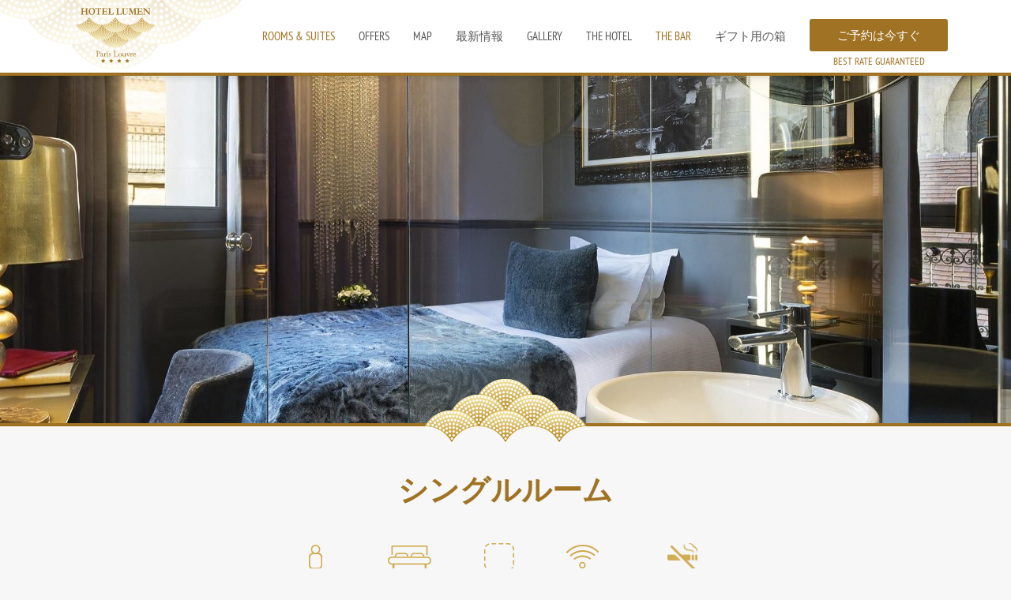

--- FILE ---
content_type: text/html; charset=utf-8
request_url: https://hotel-lumenparis.com/ja/standard-room.html
body_size: 30681
content:
<!doctype html><html
lang="ja"><head><meta
charset="utf-8" /> <script>
function class_wihp_ln_already_redir()
{var plugin=this;this.cookie_name='ln_already_redir';this.uri=window.location.pathname;this.query_string=window.location.search;this.browser_lang=navigator.language||navigator.userLanguage;this.ln='ja';this.front_ln='en';this.site_langs='en,fr,it,de,es,pt,ja,zh-cn,ru,ko';this.site_langs_published='en,fr,it,de,es,pt,ja,zh-cn,ru,ko';class_wihp_ln_already_redir.prototype.load=function()
{var flag_set_cookie=false;var flag_cookie_exist=this.cookie_exists(plugin.cookie_name);if(this.cookie_exists('novacms_cook'))
{console.log('first novacms_cook');return false;}
if(this.cookie_exists(plugin.cookie_name))
{if(this.uri!='/'||!this.is_empty(this.uri))
{console.log('cookie exists but still redirecting');}
else
{console.log('cookie exists but not redirecing');return;}}
if(this.uri!='/'||!this.is_empty(this.uri))
{if(this.uri!='/')
{this.set_cookie(this.cookie_name,1,365);console.log('setting cookie and running not redirecting tpl');return;}}
if(this.is_empty(this.browser_lang))
{flag_set_cookie=true;}
else
{this.browser_lang=this.browser_lang.substring(0,2);}
if(this.browser_lang==this.ln)
{flag_set_cookie=true;}
if(flag_set_cookie)
{this.set_cookie(this.cookie_name,1,365);console.log('setting cookie basedon a few things and not redirecing');return;}
this.set_cookie(this.cookie_name,1,365);var localized_url='/';var chosen_lang='';var flag_valid_lang=false;if(this.browser_lang!=this.front_ln)
{localized_url+=this.browser_lang+'/';chosen_lang=this.browser_lang;}
else if(!this.is_empty(this.ln)&&(this.browser_lang!=this.ln))
{localized_url+=this.ln;chosen_lang=this.ln;}
if(!this.is_empty(this.site_langs_published))
{if(this.site_langs_published.indexOf(chosen_lang)!=-1)
{flag_valid_lang=true;}
else
{}}
else if(this.site_langs.indexOf(chosen_lang)!=-1)
{flag_valid_lang=true;}
if(flag_valid_lang)
{if(this.query_string!='')
{localized_url+='?'+this.query_string;}
console.log('redirecting');window.location=localized_url;}
return;}
class_wihp_ln_already_redir.prototype.cookie_exists=function(cookie_name)
{var exists=false;var this_cookie=this.get_cookie(cookie_name);if(!this.is_empty(this_cookie))
{var exists=true}
return exists;}
class_wihp_ln_already_redir.prototype.is_empty=function(value)
{if(!value||typeof value==='undefined'||value==''||value==='0'||value===0||value==null||value=='NaN')
{return true;}
return false;}
class_wihp_ln_already_redir.prototype.set_cookie=function(cname,cvalue,exdays)
{var d=new Date();d.setTime(d.getTime()+(exdays*24*60*60*1000));var expires="expires="+d.toUTCString();document.cookie=cname+"="+cvalue+";"+expires+";path=/";}
class_wihp_ln_already_redir.prototype.get_cookie=function(cname)
{var name=cname+"=";var decodedCookie=decodeURIComponent(document.cookie);var ca=decodedCookie.split(';');for(var i=0;i<ca.length;i++){var c=ca[i];while(c.charAt(0)==' '){c=c.substring(1);}
if(c.indexOf(name)==0){return c.substring(name.length,c.length);}}
return"";}}
classwihplnalreadyredir=new class_wihp_ln_already_redir();classwihplnalreadyredir.load();</script> <link
rel="canonical" href="https://hotel-lumenparis.com/ja/standard-room.html" /><script src='https://www.thehotelsnetwork.com/js/hotel_price_widget.js?hotel_id=1003522&property_id=1013594&account_key=D6FDEF7739A523C21A1B389150C4332C' defer></script>  <script async src="https://www.googletagmanager.com/gtag/js?id=AW-856146761"></script> <script>
window.dataLayer=window.dataLayer||[];function gtag(){dataLayer.push(arguments);}
gtag('js',new Date());gtag('config','AW-856146761');</script> <script>
(function(w,d,t,r,u){var f,n,i;w[u]=w[u]||[],f=function(){var o={ti:"15005449"};o.q=w[u],w[u]=new UET(o),w[u].push("pageLoad")},n=d.createElement(t),n.src=r,n.async=1,n.onload=n.onreadystatechange=function(){var s=this.readyState;s&&s!=="loaded"&&s!=="complete"||(f(),n.onload=n.onreadystatechange=null)},i=d.getElementsByTagName(t)[0],i.parentNode.insertBefore(n,i)})(window,document,"script","//bat.bing.com/bat.js","uetq");</script> <meta
name="google-site-verification" content="gwtYUvIBibkIZQpxviqDPwIARPVaDMZL8mLVpwDWfFA" /><script type="text/javascript">
function pload(){var m=this;m.q=[];m.a=function(f){m.i(f)};m.i=function(f){m.q.push(f)};m.f=function(){var f;while(f=m.q.shift())f();m.r()};m.r=function(){m.i=function(f){f()};};}pnl=new pload();$$=pnl.a;pnla=new pload();$$$=pnla.a;</script> <title>ホテル・ルーメン・パリ・ルーブル **** | ホテル パレ・ロワイヤル | スタンダードルーム</title><meta
name="description" content="スタンダードルームは、パリで過ごす休暇にもビジネスにも、必要なあらゆるものをご提供します。私たちのホテルは、パレ・ロワイヤル、証券取引所、ルーブル美術館から近いロケーションにあります。"/><meta
http-equiv="content-language" content="ja" /> <!--[if IE 8 ]><html
class="ie8"> <![endif]--><meta
content="yes" name="apple-mobile-web-app-capable" /><meta
name="viewport" content="initial-scale=1, width=device-width, user-scalable=yes" /><meta
name="apple-mobile-web-app-status-bar-style" content="white" /><link
rel="alternate" href="https://hotel-lumenparis.com/standard-room.html" hreflang="x-default" /><link
rel="alternate" href="https://hotel-lumenparis.com/en/standard-room.html" hreflang="en" /><link
rel="alternate" href="https://hotel-lumenparis.com/fr/single-room.html" hreflang="fr" /><link
rel="alternate" href="https://hotel-lumenparis.com/it/standard-room.html" hreflang="it" /><link
rel="alternate" href="https://hotel-lumenparis.com/de/standard-room.html" hreflang="de" /><link
rel="alternate" href="https://hotel-lumenparis.com/es/standard-room.html" hreflang="es" /><link
rel="alternate" href="https://hotel-lumenparis.com/pt/standard-room.html" hreflang="pt" /><link
rel="alternate" href="https://hotel-lumenparis.com/ja/standard-room.html" hreflang="ja" /><link
rel="alternate" href="https://hotel-lumenparis.com/zh-cn/standard-room.html" hreflang="zh-cn" /><link
rel="alternate" href="https://hotel-lumenparis.com/ru/standard-room.html" hreflang="ru" /><link
rel="alternate" href="https://hotel-lumenparis.com/ko/standard-room.html" hreflang="ko" /><link
rel="shortcut icon" href="/favicon.ico" /><link
rel="icon" href="/favicon.ico" /> <script type="text/javascript">
(function(){var d=document;var s=d.createElement('script');s.type='text/javascript';s.defer=true;s.src='/assets/scripts.js?v=12231005';(d.getElementsByTagName('head')[0]||d.getElementsByTagName('body')[0]).appendChild(s);})();</script>  <script>
(function(w,d,s,l,i){w[l]=w[l]||[];w[l].push({'gtm.start':new Date().getTime(),event:'gtm.js'});var f=d.getElementsByTagName(s)[0],j=d.createElement(s),dl=l!='dataLayer'?'&l='+l:'';j.async=true;j.src='//www.googletagmanager.com/gtm.js?id='+i+dl;f.parentNode.insertBefore(j,f);})(window,document,'script','dataLayer','GTM-WCFDVTH');</script> <style>.ui-helper-hidden{display:none}.ui-helper-hidden-accessible{position:absolute;left:-99999999px}html,body,div,span,object,iframe,h1,h2,h3,h4,h5,h6,p,blockquote,pre,abbr,address,cite,code,del,dfn,em,img,ins,kbd,q,samp,small,strong,sub,sup,var,b,i,dl,dt,dd,ol,ul,li,fieldset,form,label,legend,table,caption,tbody,tfoot,thead,tr,th,td,article,aside,figure,footer,header,hgroup,menu,nav,section,menu,time,mark,audio,video{margin:0;padding:0;border:0;outline:0;font-size:100%;vertical-align:baseline}table{border-collapse:collapse;border-spacing:0}input,select{vertical-align:middle}h1,h2,h3,h4,h5,h6{font-weight:400}a:hover,a:active{outline:none}input[type=radio]{vertical-align:text-bottom}input[type=checkbox]{vertical-align:bottom;*vertical-align:baseline;}.ie6 input{vertical-align:text-bottom}label,input[type=button],input[type=submit],button{cursor:pointer}button{width:auto;overflow:visible}a{margin:0;padding:0;font-size:100%;vertical-align:baseline;outline:none;cursor:pointer;outline-width:0;zoom:1}.clear{float:left;clear:both;width:100%;display:block}.noDisplay{display:none;visibility:hidden}form{display:inline}#languages{position:static;clear:left;padding:0}#languages.hideonload{display:none}#pulsarflaglist{background-color:transparent;overflow:hidden;padding:10px;padding-bottom:20px;float:left;clear:both}ul#flag_menu{*padding-bottom:15px;margin:0;margin-left:15px;overflow:hidden}ul#flag_menu li{list-style:none;float:left;margin:0 12px 24px;-webkit-border-radius:4px;-moz-border-radius:4px;border-radius:4px;background-color:#f2f2f2;border:1px #e6e6e6 solid;padding:5px}ul#flag_menu a{width:100px;height:24px;padding:0 0 0 35px;line-height:auto;display:block;line-height:24px;font-size:14px;text-decoration:none;color:#888;text-shadow:0 1px 0 #fff}ul#flag_menu a:hover{color:#444}.big_flag_en{background:url("http://novablink.com/commons/nova_languages/img/flags_24_0_7.png") left 0 no-repeat}.big_flag_fr{background:url("http://novablink.com/commons/nova_languages/img/flags_24_0_7.png") left -25px no-repeat}.big_flag_it{background:url("http://novablink.com/commons/nova_languages/img/flags_24_0_7.png") left -50px no-repeat}.big_flag_ja{background:url("http://novablink.com/commons/nova_languages/img/flags_24_0_7.png") left -75px no-repeat}.big_flag_es{background:url("http://novablink.com/commons/nova_languages/img/flags_24_0_7.png") left -100px no-repeat}.big_flag_pt{background:url("http://novablink.com/commons/nova_languages/img/flags_24_0_7.png") left -125px no-repeat}.big_flag_de{background:url("http://novablink.com/commons/nova_languages/img/flags_24_0_7.png") left -150px no-repeat}.big_flag_sv{background:url("http://novablink.com/commons/nova_languages/img/flags_24_0_7.png") left -175px no-repeat}.big_flag_da{background:url("http://novablink.com/commons/nova_languages/img/flags_24_0_7.png") left -200px no-repeat}.big_flag_ru{background:url("http://novablink.com/commons/nova_languages/img/flags_24_0_7.png") left -225px no-repeat}.big_flag_no{background:url("http://novablink.com/commons/nova_languages/img/flags_24_0_7.png") left -250px no-repeat}.big_flag_zh-tw{background:url("http://novablink.com/commons/nova_languages/img/flags_24_0_7.png") left -275px no-repeat}.big_flag_zh-cn{background:url("http://novablink.com/commons/nova_languages/img/flags_24_0_7.png") left -275px no-repeat}.big_flag_nl{background:url("http://novablink.com/commons/nova_languages/img/flags_24_0_7.png") left -300px no-repeat}.big_flag_po{background:url("http://novablink.com/commons/nova_languages/img/flags_24_0_7.png") left -325px no-repeat}.big_flag_he{background:url("http://novablink.com/commons/nova_languages/img/flags_24_0_2.png") left -350px no-repeat}.big_flag_ca{background:url("http://novablink.com/commons/nova_languages/img/flags_24_0_7.png") left -375px no-repeat}.big_flag_ar{background:url("http://novablink.com/commons/nova_languages/img/flags_24_0_7.png") left -400px no-repeat}.big_flag_th{background:url("http://novablink.com/commons/nova_languages/img/flags_24_0_7.png") left -425px no-repeat}.big_flag_cs{background:url("http://novablink.com/commons/nova_languages/img/flags_24_0_7.png") left -450px no-repeat}.big_flag_tr{background:url("http://novablink.com/commons/nova_languages/img/flags_24_0_7.png") left -473px no-repeat}.big_flag_fi{background:url("http://novablink.com/commons/nova_languages/img/flags_24_0_7.png") left -500px no-repeat}.big_flag_is{background:url("http://novablink.com/commons/nova_languages/img/flags_24_0_7.png") left -524px no-repeat}.big_flag_ko{background:url("http://novablink.com/commons/nova_languages/img/flags_24_ko.png") left 0 no-repeat}.novahtmlslider_controls .controlleft{display:none;text-indent:-999999px}.novahtmlslider_controls .controlright{display:none;text-indent:-999999px}.novahtmlslider_container{position:relative;top:0;left:0}.novahtmlslider_controls{display:none;position:absolute;z-index:50;left:0;top:49%;width:100%}.novaslider{width:100%;height:100%;position:relative}.novaslider_customhtml{position:absolute;top:0;left:0}.novaslider_bgimagediv img{position:absolute;top:0;left:0}.novaslider{filter:progid:DXImageTransform.Microsoft.Motionblur(strength=0,direction=0)}.novahtmlslider_container{-webkit-user-select:none;-khtml-user-select:none;-moz-user-select:none;-ms-user-select:none;-o-user-select:none;user-select:none}.novaboxcontrols{display:none}.novabox_caption{position:absolute;left:15px;bottom:15px;color:#fff;background:url("http://novablink.com/commons/nova_box/img/caption_bg.png")}.novabox_captiontext{font:11px Arial;padding:10px;color:#c1c1c1}.novabox_imagepreloader{background:url("http://novablink.com/commons/nova_box/img/ajax-loader.gif") center center no-repeat;position:absolute;display:none;top:0;left:0;width:20%;height:20%}.novabox_close{position:absolute;top:15px;right:15px;width:96px;height:96px;cursor:pointer;background:url("http://novablink.com/commons/nova_box/img/close.png") no-repeat right top}.novabox_item_next{background:url("http://novablink.com/commons/nova_box/img/right-cursor.png") no-repeat right center;width:38px;height:38px;position:absolute;top:-29px;right:10px}.novabox_item_prev{background:url("http://novablink.com/commons/nova_box/img/left-cursor.png") no-repeat right center;width:38px;height:38px;position:absolute;top:-29px;left:10px}.novaboxoverlay{background:#000;display:none;position:absolute;top:0;left:0;z-index:10000}.novabox_wrapper{position:absolute;display:none;z-index:10001;-webkit-user-select:none;-khtml-user-select:none;-moz-user-select:none;-ms-user-select:none;-o-user-select:none;user-select:none;overflow:hidden}.novabox_image{align:center;overflow:hidden}.novabox_image img{display:block;position:absolute;-ms-interpolation-mode:bicubic}.novabox_contain_prev{position:absolute;left:0;top:0;width:50%;height:100%;background-image:url('[data-uri]');*background-image:url("http://novablink.com/commons/nova_box/img/ie_onepixel.gif");cursor:url("http://novablink.com/commons/nova_box/img/left-cursor.png"),url("http://novablink.com/commons/nova_box/img/left-cursor.cur"),pointer}.novabox_wrapper_prev{position:relative;top:50%}.novabox_wrapper2_prev{position:relative;top:-50%}.novabox_contain_next{position:absolute;left:50%;top:0;width:50%;height:100%;background-image:url('[data-uri]');*background-image:url("http://novablink.com/commons/nova_box/img/ie_onepixel.gif");cursor:url("http://novablink.com/commons/nova_box/img/right-cursor.png"),url("http://novablink.com/commons/nova_box/img/right-cursor.cur"),pointer}.novabox_wrapper_next{position:relative;top:50%;text-align:right}.novabox_wrapper2_next{position:relative;text-align:right;top:-50%}.novabox_image_captionposition{position:absolute;width:100%;height:100%;left:0;top:0}.novabox_image_imageonly{position:absolute}.novabox_image_viewportwidth{position:absolute;width:100%}.novabox_image_viewportheight{position:absolute;height:100%}.novabox_image_fullviewport{position:absolute;width:100%;height:100%;left:0;top:0}.novaboxcontrols{display:none}.mynovamontage_wrap{padding:0;background-color:#000}#mynovamontage a{text-decoration:none}.novahover_overlay{display:none;top:-1000px;left:-1000px;background:url('/_img/zoom_icon.png') 10px 10px no-repeat}.novahover_text_wrap{display:none;top:0;left:0;width:100%;height:100%;background:#000;overflow:hidden}.novahover_text{color:#ddd;font-size:12px;line-height:normal;margin:13px 15px 12px;padding-left:40px}.ui-helper-hidden{display:none}.ui-helper-hidden-accessible{position:absolute !important;clip:rect(1px 1px 1px 1px);clip:rect(1px,1px,1px,1px)}.ui-helper-reset{margin:0;padding:0;border:0;outline:0;line-height:1.3;text-decoration:none;font-size:100%;list-style:none}.ui-helper-clearfix:before,.ui-helper-clearfix:after{content:"";display:table}.ui-helper-clearfix:after{clear:both}.ui-helper-clearfix{zoom:1}.ui-helper-zfix{width:100%;height:100%;top:0;left:0;position:absolute;opacity:0;filter:Alpha(Opacity=0)}.ui-state-disabled{cursor:default !important}.ui-icon{display:block;text-indent:-99999px;overflow:hidden;background-repeat:no-repeat}.ui-widget-overlay{position:absolute;top:0;left:0;width:100%;height:100%}.ui-widget{font-family:Arial,sans-serif;font-size:11px}.ui-widget .ui-widget{font-size:11px}.ui-widget input,.ui-widget select,.ui-widget textarea,.ui-widget button{font-family:Arial,sans-serif;font-size:11px}.ui-widget-content{border:0 solid #c2c2c2;background:#fff;color:#444}.ui-widget-content a{color:#222}.ui-widget-header{border:0 solid #aaa;background:#444;color:#fff;font-weight:700;font-size:14px}.ui-widget-header a{color:#999}.ui-state-default,.ui-widget-content .ui-state-default,.ui-widget-header .ui-state-default{border:2px solid #fbfbfb;background:#afcfaa;font-weight:400;color:#fff;text-align:center}.ui-state-default a,.ui-state-default a:link,.ui-state-default a:visited{color:#fff;text-decoration:none;font-weight:400;-webkit-transition:all .2s;-moz-transition:all .2s;transition:all .2s}.ui-state-highlight,.ui-widget-content .ui-state-highlight,.ui-widget-header .ui-state-highlight{border:2px solid #fbfbfb;background:#afcfaa;color:#fbfbfb}.ui-state-hover,.ui-widget-content .ui-state-hover,.ui-widget-header .ui-state-hover,.ui-state-focus,.ui-widget-content .ui-state-focus,.ui-widget-header .ui-state-focus{background-color:#444;color:#fbfbfb}.ui-state-hover a,.ui-state-hover a:hover{color:#fbfbfb;background:#161616;text-decoration:none}.ui-state-active,.ui-widget-content .ui-state-active,.ui-widget-header .ui-state-active{background:#afcfaa !important;color:#fbfbfb}a.ui-state-active:hover{color:#fbfbfb !important;background:#161616 !important;text-decoration:none}.ui-state-active a,.ui-state-active a:link,.ui-state-active a:visited{color:#212121;text-decoration:none}.ui-widget :active{outline:none}.ui-state-highlight a,.ui-widget-content .ui-state-highlight a,.ui-widget-header .ui-state-highlight a{color:#363636}.ui-state-error,.ui-widget-content .ui-state-error,.ui-widget-header .ui-state-error{border:1px solid #cd0a0a;background:#fef1ec;color:#cd0a0a}.ui-state-error a,.ui-widget-content .ui-state-error a,.ui-widget-header .ui-state-error a{color:#cd0a0a}.ui-state-error-text,.ui-widget-content .ui-state-error-text,.ui-widget-header .ui-state-error-text{color:#cd0a0a}.ui-priority-primary,.ui-widget-content .ui-priority-primary,.ui-widget-header .ui-priority-primary{font-weight:700}.ui-priority-secondary,.ui-widget-content .ui-priority-secondary,.ui-widget-header .ui-priority-secondary{opacity:.7;filter:Alpha(Opacity=70);font-weight:400}.ui-state-disabled,.ui-widget-content .ui-state-disabled,.ui-widget-header .ui-state-disabled{opacity:.35;background-image:none}.ui-icon{width:16px;height:16px;background-image:url("http://novablink.com/commons/jquery/img/ui-icons_222222_256x240.png")}.ui-icon-carat-1-n{background-position:0 0}.ui-icon-carat-1-ne{background-position:-16px 0}.ui-icon-carat-1-e{background-position:-32px 0}.ui-icon-carat-1-se{background-position:-48px 0}.ui-icon-carat-1-s{background-position:-64px 0}.ui-icon-carat-1-sw{background-position:-80px 0}.ui-icon-carat-1-w{background-position:-96px 0}.ui-icon-carat-1-nw{background-position:-112px 0}.ui-icon-carat-2-n-s{background-position:-128px 0}.ui-icon-carat-2-e-w{background-position:-144px 0}.ui-icon-triangle-1-n{background-position:0 -16px}.ui-icon-triangle-1-ne{background-position:-16px -16px}.ui-icon-triangle-1-e{background-position:-32px -16px}.ui-icon-triangle-1-se{background-position:-48px -16px}.ui-icon-triangle-1-s{background-position:-64px -16px}.ui-icon-triangle-1-sw{background-position:-80px -16px}.ui-icon-triangle-1-w{background-position:-96px -16px}.ui-icon-triangle-1-nw{background-position:-112px -16px}.ui-icon-triangle-2-n-s{background-position:-128px -16px}.ui-icon-triangle-2-e-w{background-position:-144px -16px}.ui-icon-arrow-1-n{background-position:0 -32px}.ui-icon-arrow-1-ne{background-position:-16px -32px}.ui-icon-arrow-1-e{background-position:-32px -32px}.ui-icon-arrow-1-se{background-position:-48px -32px}.ui-icon-arrow-1-s{background-position:-64px -32px}.ui-icon-arrow-1-sw{background-position:-80px -32px}.ui-icon-arrow-1-w{background-position:-96px -32px}.ui-icon-arrow-1-nw{background-position:-112px -32px}.ui-icon-arrow-2-n-s{background-position:-128px -32px}.ui-icon-arrow-2-ne-sw{background-position:-144px -32px}.ui-icon-arrow-2-e-w{background-position:-160px -32px}.ui-icon-arrow-2-se-nw{background-position:-176px -32px}.ui-icon-arrowstop-1-n{background-position:-192px -32px}.ui-icon-arrowstop-1-e{background-position:-208px -32px}.ui-icon-arrowstop-1-s{background-position:-224px -32px}.ui-icon-arrowstop-1-w{background-position:-240px -32px}.ui-icon-arrowthick-1-n{background-position:0 -48px}.ui-icon-arrowthick-1-ne{background-position:-16px -48px}.ui-icon-arrowthick-1-e{background-position:-32px -48px}.ui-icon-arrowthick-1-se{background-position:-48px -48px}.ui-icon-arrowthick-1-s{background-position:-64px -48px}.ui-icon-arrowthick-1-sw{background-position:-80px -48px}.ui-icon-arrowthick-1-w{background-position:-96px -48px}.ui-icon-arrowthick-1-nw{background-position:-112px -48px}.ui-icon-arrowthick-2-n-s{background-position:-128px -48px}.ui-icon-arrowthick-2-ne-sw{background-position:-144px -48px}.ui-icon-arrowthick-2-e-w{background-position:-160px -48px}.ui-icon-arrowthick-2-se-nw{background-position:-176px -48px}.ui-icon-arrowthickstop-1-n{background-position:-192px -48px}.ui-icon-arrowthickstop-1-e{background-position:-208px -48px}.ui-icon-arrowthickstop-1-s{background-position:-224px -48px}.ui-icon-arrowthickstop-1-w{background-position:-240px -48px}.ui-icon-arrowreturnthick-1-w{background-position:0 -64px}.ui-icon-arrowreturnthick-1-n{background-position:-16px -64px}.ui-icon-arrowreturnthick-1-e{background-position:-32px -64px}.ui-icon-arrowreturnthick-1-s{background-position:-48px -64px}.ui-icon-arrowreturn-1-w{background-position:-64px -64px}.ui-icon-arrowreturn-1-n{background-position:-80px -64px}.ui-icon-arrowreturn-1-e{background-position:-96px -64px}.ui-icon-arrowreturn-1-s{background-position:-112px -64px}.ui-icon-arrowrefresh-1-w{background-position:-128px -64px}.ui-icon-arrowrefresh-1-n{background-position:-144px -64px}.ui-icon-arrowrefresh-1-e{background-position:-160px -64px}.ui-icon-arrowrefresh-1-s{background-position:-176px -64px}.ui-icon-arrow-4{background-position:0 -80px}.ui-icon-arrow-4-diag{background-position:-16px -80px}.ui-icon-extlink{background-position:-32px -80px}.ui-icon-newwin{background-position:-48px -80px}.ui-icon-refresh{background-position:-64px -80px}.ui-icon-shuffle{background-position:-80px -80px}.ui-icon-transfer-e-w{background-position:-96px -80px}.ui-icon-transferthick-e-w{background-position:-112px -80px}.ui-icon-folder-collapsed{background-position:0 -96px}.ui-icon-folder-open{background-position:-16px -96px}.ui-icon-document{background-position:-32px -96px}.ui-icon-document-b{background-position:-48px -96px}.ui-icon-note{background-position:-64px -96px}.ui-icon-mail-closed{background-position:-80px -96px}.ui-icon-mail-open{background-position:-96px -96px}.ui-icon-suitcase{background-position:-112px -96px}.ui-icon-comment{background-position:-128px -96px}.ui-icon-person{background-position:-144px -96px}.ui-icon-print{background-position:-160px -96px}.ui-icon-trash{background-position:-176px -96px}.ui-icon-locked{background-position:-192px -96px}.ui-icon-unlocked{background-position:-208px -96px}.ui-icon-bookmark{background-position:-224px -96px}.ui-icon-tag{background-position:-240px -96px}.ui-icon-home{background-position:0 -112px}.ui-icon-flag{background-position:-16px -112px}.ui-icon-calendar{background-position:-32px -112px}.ui-icon-cart{background-position:-48px -112px}.ui-icon-pencil{background-position:-64px -112px}.ui-icon-clock{background-position:-80px -112px}.ui-icon-disk{background-position:-96px -112px}.ui-icon-calculator{background-position:-112px -112px}.ui-icon-zoomin{background-position:-128px -112px}.ui-icon-zoomout{background-position:-144px -112px}.ui-icon-search{background-position:-160px -112px}.ui-icon-wrench{background-position:-176px -112px}.ui-icon-gear{background-position:-192px -112px}.ui-icon-heart{background-position:-208px -112px}.ui-icon-star{background-position:-224px -112px}.ui-icon-link{background-position:-240px -112px}.ui-icon-cancel{background-position:0 -128px}.ui-icon-plus{background-position:-16px -128px}.ui-icon-plusthick{background-position:-32px -128px}.ui-icon-minus{background-position:-48px -128px}.ui-icon-minusthick{background-position:-64px -128px}.ui-icon-close{background-position:-80px -128px}.ui-icon-closethick{background-position:-96px -128px}.ui-icon-key{background-position:-112px -128px}.ui-icon-lightbulb{background-position:-128px -128px}.ui-icon-scissors{background-position:-144px -128px}.ui-icon-clipboard{background-position:-160px -128px}.ui-icon-copy{background-position:-176px -128px}.ui-icon-contact{background-position:-192px -128px}.ui-icon-image{background-position:-208px -128px}.ui-icon-video{background-position:-224px -128px}.ui-icon-script{background-position:-240px -128px}.ui-icon-alert{background-position:0 -144px}.ui-icon-info{background-position:-16px -144px}.ui-icon-notice{background-position:-32px -144px}.ui-icon-help{background-position:-48px -144px}.ui-icon-check{background-position:-64px -144px}.ui-icon-bullet{background-position:-80px -144px}.ui-icon-radio-off{background-position:-96px -144px}.ui-icon-radio-on{background-position:-112px -144px}.ui-icon-pin-w{background-position:-128px -144px}.ui-icon-pin-s{background-position:-144px -144px}.ui-icon-play{background-position:0 -160px}.ui-icon-pause{background-position:-16px -160px}.ui-icon-seek-next{background-position:-32px -160px}.ui-icon-seek-prev{background-position:-48px -160px}.ui-icon-seek-end{background-position:-64px -160px}.ui-icon-seek-start{background-position:-80px -160px}.ui-icon-seek-first{background-position:-80px -160px}.ui-icon-stop{background-position:-96px -160px}.ui-icon-eject{background-position:-112px -160px}.ui-icon-volume-off{background-position:-128px -160px}.ui-icon-volume-on{background-position:-144px -160px}.ui-icon-power{background-position:0 -176px}.ui-icon-signal-diag{background-position:-16px -176px}.ui-icon-signal{background-position:-32px -176px}.ui-icon-battery-0{background-position:-48px -176px}.ui-icon-battery-1{background-position:-64px -176px}.ui-icon-battery-2{background-position:-80px -176px}.ui-icon-battery-3{background-position:-96px -176px}.ui-icon-circle-plus{background-position:0 -192px}.ui-icon-circle-minus{background-position:-16px -192px}.ui-icon-circle-close{background-position:-32px -192px}.ui-icon-circle-triangle-e{background-position:-48px -192px}.ui-icon-circle-triangle-s{background-position:-64px -192px}.ui-icon-circle-triangle-w{background-position:-80px -192px}.ui-icon-circle-triangle-n{background-position:-96px -192px}.ui-icon-circle-arrow-e{background-position:-112px -192px}.ui-icon-circle-arrow-s{background-position:-128px -192px}.ui-icon-circle-arrow-w{background-position:-144px -192px}.ui-icon-circle-arrow-n{background-position:-160px -192px}.ui-icon-circle-zoomin{background-position:-176px -192px}.ui-icon-circle-zoomout{background-position:-192px -192px}.ui-icon-circle-check{background-position:-208px -192px}.ui-icon-circlesmall-plus{background-position:0 -208px}.ui-icon-circlesmall-minus{background-position:-16px -208px}.ui-icon-circlesmall-close{background-position:-32px -208px}.ui-icon-squaresmall-plus{background-position:-48px -208px}.ui-icon-squaresmall-minus{background-position:-64px -208px}.ui-icon-squaresmall-close{background-position:-80px -208px}.ui-icon-grip-dotted-vertical{background-position:0 -224px}.ui-icon-grip-dotted-horizontal{background-position:-16px -224px}.ui-icon-grip-solid-vertical{background-position:-32px -224px}.ui-icon-grip-solid-horizontal{background-position:-48px -224px}.ui-icon-gripsmall-diagonal-se{background-position:-64px -224px}.ui-icon-grip-diagonal-se{background-position:-80px -224px}.ui-corner-all,.ui-corner-top,.ui-corner-left,.ui-corner-tl{-moz-border-radius-topleft:2px;-webkit-border-top-left-radius:2px;-khtml-border-top-left-radius:2px;border-top-left-radius:2px}.ui-corner-all,.ui-corner-top,.ui-corner-right,.ui-corner-tr{-moz-border-radius-topright:2px;-webkit-border-top-right-radius:2px;-khtml-border-top-right-radius:2px;border-top-right-radius:2px}.ui-corner-all,.ui-corner-bottom,.ui-corner-left,.ui-corner-bl{-moz-border-radius-bottomleft:2px;-webkit-border-bottom-left-radius:2px;-khtml-border-bottom-left-radius:2px;border-bottom-left-radius:2px}.ui-corner-all,.ui-corner-bottom,.ui-corner-right,.ui-corner-br{-moz-border-radius-bottomright:2px;-webkit-border-bottom-right-radius:2px;-khtml-border-bottom-right-radius:2px;border-bottom-right-radius:2px}.ui-widget-overlay{background:#000;opacity:.8;filter:Alpha(Opacity=80)}.ui-widget-shadow{margin:-8px 0 0 -8px;padding:8px;background:#aaa url("http://novablink.com/commons/jquery/img/ui-bg_flat_0_aaaaaa_40x100.png") 50% 50% repeat-x;opacity:.3;filter:Alpha(Opacity=30);-moz-border-radius:8px;-khtml-border-radius:8px;-webkit-border-radius:8px;border-radius:8px}.ui-dialog{position:absolute;padding:0;width:300px}.ui-dialog .ui-dialog-titlebar{padding:10px;position:relative;height:20px}.ui-dialog .ui-dialog-title{float:left;margin:0;display:none}.ui-dialog .ui-dialog-titlebar-close{position:absolute;right:0;top:0;width:19px;height:18px;padding:10px}.ui-dialog .ui-dialog-titlebar-close span{display:block;margin:1px}.ui-dialog .ui-dialog-titlebar-close:hover,.ui-dialog .ui-dialog-titlebar-close:focus{padding:10px;background:transparent!important}.ui-dialog .ui-dialog-content{position:relative;border:0;padding:0;background:0 0;overflow:auto;zoom:1}.ui-dialog .ui-dialog-buttonpane{text-align:left;border-width:1px 0 0;background-image:none;margin:.5em 0 0;padding:.3em 1em .5em .4em}.ui-dialog .ui-dialog-buttonpane .ui-dialog-buttonset{float:right}.ui-dialog .ui-dialog-buttonpane button{margin:.5em .4em .5em 0;cursor:pointer}.ui-dialog .ui-resizable-se{width:14px;height:14px;right:3px;bottom:3px}.ui-draggable .ui-dialog-titlebar{cursor:move}.ui-dialog .ui-widget-header{background:0 0}.ui-datepicker{width:510px !important;height:270px;background:#fbfbfb;padding:12px;display:none;font-size:11px;z-index:99000 !important;-webkit-user-select:none;-khtml-user-select:none;-moz-user-select:none;-ms-user-select:none;-o-user-select:none;user-select:none;-webkit-border-radius:2px;-moz-border-radius:2px;border-radius:2px;-webkit-box-shadow:0 0px 5px rgba(0,0,0,.3);-moz-box-shadow:0 0px 5px rgba(0,0,0,.3);box-shadow:0 0px 5px rgba(0,0,0,.3);border:1px solid #ddd\9}.ui-datepicker-arrow{background:url("http://novablink.com/commons/jquery/img/cal_arrow.png") 0px 0px no-repeat;width:20px;height:40px;left:-20px;top:122px;position:absolute}.ui-datepicker .ui-datepicker-header{position:relative;padding:0;height:36px;margin-bottom:5px}.ui-datepicker .ui-icon{background:url("http://novablink.com/commons/jquery/img/cal_months_nav.png") 0 0 no-repeat}.ui-datepicker .ui-icon-circle-triangle-e{background-position:0 0}.ui-datepicker .ui-icon-circle-triangle-w{background-position:0 -50px}.ui-datepicker .ui-datepicker-prev,.ui-datepicker .ui-datepicker-next{position:absolute;top:4px;width:28px;height:28px;-webkit-user-select:none;-khtml-user-select:none;-moz-user-select:none;-ms-user-select:none;-o-user-select:none;user-select:none}.ui-datepicker .ui-datepicker-prev-hover,.ui-datepicker .ui-datepicker-next-hover{top:4px;background:0 0}.ui-datepicker .ui-datepicker-prev{left:2px;padding-left:5px}.ui-datepicker .ui-datepicker-next{right:2px;padding-right:5px}.ui-datepicker .ui-datepicker-prev-hover{left:2px}.ui-datepicker .ui-datepicker-next-hover{right:2px}.ui-datepicker .ui-datepicker-prev span,.ui-datepicker .ui-datepicker-next span{display:block;position:absolute;left:50%;margin-left:-6px;height:28px;top:0}.ui-datepicker .ui-datepicker-title{margin:0;line-height:normal;text-align:center;font-size:14px;line-height:26pt}.ui-datepicker .ui-datepicker-title select{margin:1px 0}.ui-datepicker select.ui-datepicker-month-year{width:100%}.ui-datepicker select.ui-datepicker-month,.ui-datepicker select.ui-datepicker-year{width:49%;font-size:14px}.ui-datepicker table{width:100%;border-collapse:collapse;margin:0}.ui-datepicker th{padding:3px;text-align:center;font-weight:700;border:0}.ui-datepicker td{border:0;padding:0;margin:0;vertical-align:center}.ui-datepicker td span,.ui-datepicker td a{display:block;height:100%;padding:3px 0;text-align:center;text-decoration:none}.ui-datepicker .ui-datepicker-buttonpane{background-image:none;width:100%;height:70px;overflow:hidden;margin:0;padding:0;border-top:0;border-left:0;border-right:0;border-bottom:0;position:absolute;bottom:1px;left:1px}.ui-datepicker .ui-datepicker-buttonpane button{width:100%;height:45px;background:#f4f4f4;margin:0;cursor:pointer;padding:0;display:block;width:0 auto;overflow:visible}.ui-datepicker .ui-datepicker-buttonpane button.ui-datepicker-current{float:left}.ui-datepicker.ui-datepicker-multi{width:auto}.ui-datepicker-multi .ui-datepicker-group{float:left}.ui-datepicker-multi .ui-datepicker-group table{width:100%;margin:0}.ui-datepicker-multi .ui-datepicker-group-first{border-right:1px solid #e8e8e8;padding-right:5px}.ui-datepicker-multi .ui-datepicker-group table thead{height:36px;color:#acacac}.ui-datepicker-multi .ui-datepicker-group table tbody{border-top:10px solid #fbfbfb}.ui-datepicker-multi-2 .ui-datepicker-group{width:249px}.ui-datepicker-multi-3 .ui-datepicker-group{width:33.3%}.ui-datepicker-multi-4 .ui-datepicker-group{width:25%}.ui-datepicker-multi .ui-datepicker-group-last{padding-left:5px}.ui-datepicker-multi .ui-datepicker-group-last .ui-datepicker-header{border-left-width:0}.ui-datepicker-multi .ui-datepicker-group-middle .ui-datepicker-header{border-left-width:0}.ui-datepicker-multi .ui-datepicker-buttonpane{clear:left}.ui-datepicker-row-break{clear:both;width:100%;font-size:0em}.ui-datepicker-current{display:none !important;opacity:1;filter:Alpha(Opacity=1)}td.ui-state-datestart span.ui-state-default{background:#161616 !important;color:#fff !important}td.ui-state-datestart{opacity:1 !important;filter:none!important}td.ui-state-datefull{background:#d9acb1 !important;opacity:1 !important;filter:none !important}td.ui-state-datefull span,td.ui-state-datefull a{background:#d9acb1 !important}td.ui-state-datefull-disabled{background:#afcfaa !important}.ui-datepicker-rtl{direction:rtl}.ui-datepicker-rtl .ui-datepicker-prev{right:2px;left:auto}.ui-datepicker-rtl .ui-datepicker-next{left:2px;right:auto}.ui-datepicker-rtl .ui-datepicker-prev:hover{right:1px;left:auto}.ui-datepicker-rtl .ui-datepicker-next:hover{left:1px;right:auto}.ui-datepicker-rtl .ui-datepicker-buttonpane{clear:right}.ui-datepicker-rtl .ui-datepicker-buttonpane button{float:left}.ui-datepicker-rtl .ui-datepicker-buttonpane button.ui-datepicker-current{float:right}.ui-datepicker-rtl .ui-datepicker-group{float:right}.ui-datepicker-rtl .ui-datepicker-group-last .ui-datepicker-header{border-right-width:0;border-left-width:0}.ui-datepicker-rtl .ui-datepicker-group-middle .ui-datepicker-header{border-right-width:0;border-left-width:0}.ui-datepicker-cover{display:none;display:block;position:absolute;z-index:-1;filter:mask();top:-4px;left:-4px;width:200px;height:200px}.ncms,.ui-widget-content{-webkit-box-sizing:initial !important;-moz-box-sizing:initial !important;box-sizing:initial !important}[class^=icon-]:before,[class*=" icon-"]:before{font-family:"fontello";font-style:normal;font-weight:400;speak:none;display:inline-block;text-decoration:inherit;width:auto;text-align:center;font-variant:normal;text-transform:none;line-height:1;-webkit-font-smoothing:antialiased;-moz-osx-font-smoothing:grayscale}.icon-plus:before{content:'\2b'}.icon-mail:before{content:'\2709'}.icon-export:before{content:'\e715'}.icon-location:before{content:'\e724'}.icon-share:before{content:'\e73c'}.icon-down-open:before{content:'\e800'}.icon-left-open:before{content:'\e801'}.icon-right-open:before{content:'\e802'}.icon-up-open:before{content:'\e803'}.icon-facebook:before{content:'\e804'}.icon-twitter:before{content:'\e805'}.icon-gplus:before{content:'\e806'}.icon-down-open-mini:before{content:'\e807'}.icon-globe:before{content:'\e808'}.icon-left-open-mini:before{content:'\e809'}.icon-right-open-mini:before{content:'\e80a'}.icon-up-open-mini:before{content:'\e80b'}.icon-camera:before{content:'\e80c'}.icon-down-open-big:before{content:'\e80d'}.icon-left-open-big:before{content:'\e80e'}.icon-right-open-big:before{content:'\e80f'}.icon-up-open-big:before{content:'\e810'}.icon-down-dir:before{content:'\e811'}.icon-left-dir:before{content:'\e812'}.icon-dot:before{content:'\e813'}.icon-right-dir:before{content:'\e814'}.icon-up-dir:before{content:'\e815'}.icon-forward:before{content:'\e816'}.icon-flight:before{content:'\e817'}.icon-paper-plane:before{content:'\e818'}.icon-tag:before{content:'\e819'}.icon-instagram:before{content:'\e81a'}.icon-cancel:before{content:'\e81b'}.icon-minus:before{content:'\e81c'}.icon-picture:before{content:'\e81d'}.icon-phone:before{content:'\e81e'}.icon-menu:before{content:'\e81f'}.icon-search:before{content:'\e820'}.icon-newspaper:before{content:'\e821'}.icon-doc-text-inv:before{content:'\e822'}.icon-download:before{content:'\e823'}.icon-down-circled:before{content:'\e824'}.icon-right:before{content:'\e825'}.icon-facebook-squared:before{content:'\e826'}.icon-youtube-play:before{content:'\e827'}.icon-doc-text:before{content:'\e828'}.icon-pinterest:before{content:'\e829'}.icon-calendar:before{content:'\e82a'}.icon-youtube:before{content:'\e82b'}.icon-camera-1:before{content:'\e82c'}.icon-chat:before{content:'\e82d'}.icon-home:before{content:'\e82e'}.icon-check:before{content:'\e82f'}.icon-user:before{content:'\e830'}.icon-soundcloud:before{content:'\e831'}.icon-users:before{content:'\e832'}.icon-flag:before{content:'\e833'}.icon-star:before{content:'\e834'}.icon-calendar-1:before{content:'\e835'}.icon-tripadvisor:before{content:'\f262'}.icon-calendar-1:before{content:'\e835'}body{-webkit-font-smoothing:antialiased}h1,h2,h3,h4,h5{margin-bottom:15px;font:normal 23px/1.3 Georgia,serif;color:#222}.centered{text-align:center}a{text-decoration:none}a:link,a:visited,a:active{color:#666}a:hover{color:#666}a.cms-editable{position:absolute;top:0;left:0;width:100%;height:100%;z-index:3}a.cms-editable[editablelink=yes]{height:40px;padding:5px 10px;background-color:red;color:#fff;text-indent:0;top:auto;bottom:0;z-index:100}a.cms-editable[editablelink=yes]:before{font-family:'fontello';content:"\e715";margin-right:10px}p{margin:0 0 10px}li,ul{margin:0;padding:0}li{list-style:none;list-style-position:inside}body{overflow-y:scroll;overflow-x:hidden;background-color:#fff}img{display:block}.logo img,.post-img img{width:100%;height:auto;float:left}.wrapper{width:calc(100% - 40px);margin:0 auto;position:relative;overflow:hidden}.p-wrap{clear:both}#ggmap{height:300px;height:calc(100vh - 75px)}.video-frame{width:100%;height:50vw;max-height:600px}.mobile-nav,.footer-main,.main{clear:both}html{-webkit-box-sizing:border-box;-moz-box-sizing:border-box;box-sizing:border-box}*,*:before,*:after{box-sizing:inherit}#ggmap div{-webkit-box-sizing:initial !important;-moz-box-sizing:initial !important;box-sizing:initial !important}.header-main{width:100%;position:fixed;top:0;left:0;z-index:999;background-color:#fff;border-bottom:1px solid #e1e1e1}.header-main .wrapper{height:75px}.header-links{display:none}.page-banner{position:relative;width:100%;float:left;overflow:hidden;z-index:1}#home .page-banner{display:none}.logo{display:inline-block;position:absolute;left:52%;top:50%;width:150px;height:auto;z-index:999;-webkit-transform:translate(-50%,-50%);-ms-transform:translate(-50%,-50%);transform:translate(-50%,-50%)}.logo-mobile{display:inline-block}.menu,.logo-desktop{display:none}.hide-mobile{display:none !important}.navigation-secondary{position:fixed;top:75px;left:0;z-index:998;width:100%;height:40px;background-color:rgba(0,0,0,.7);display:none}.navigation-secondary-wrapper{max-width:1200px;margin:0 auto;overflow-x:auto;overflow-y:hidden;white-space:nowrap;-webkit-overflow-scrolling:touch}.submenu{width:auto;display:none;padding-left:10px}.submenu li,.submenu a,.submenu{height:40px}.submenu li{display:inline}.submenu a{display:inline-block;padding:0 10px;font-size:14px;line-height:40px;color:#fff !important;text-transform:uppercase}.subnav{display:none;position:absolute}.slideshow,#slideshow,.myslider{position:relative;float:left;overflow:hidden;width:100%}.myslider{z-index:1}.slideshow,#slideshow{height:64vw;z-index:0}.novaslider img{position:absolute;left:-2000%}.myslider,.slideshow-banner{height:100% !important}.main{clear:both;margin-top:75px}.home-content{width:100%;clear:both;display:none;overflow:hidden;float:left}.post-repeat .inner,.post{width:100%;position:relative;overflow:hidden}.post{margin:0 auto}.main:after,.post:after{content:"";display:table;clear:both}.post-repeat{padding:20px}.post-left,.post-right,.post-content,.post-img{position:relative;overflow:hidden}.post-left,.post-img{margin-bottom:30px}.post .btn{clear:both}.address{float:left;margin-bottom:30px}.address,.address li{width:100%;overflow:hidden}.img-hover{width:100%;height:100%;position:absolute;top:0;left:0;background:url('/_img/zoom-icon.png') center center no-repeat;opacity:0}.img-hover.hovered{opacity:1}.room-basic-info{float:left;clear:both;margin-bottom:20px}.room-basic-info li{overflow:hidden;line-height:25px}.noDisplay,.show-less{display:none}a.read-more,.yesAppear{display:inline-block}a.read-more,.more-content{clear:both}a.read-more{float:left;margin-top:20px}.more-content{overflow:hidden;padding:20px 0 0}.alt-list{clear:both;margin-bottom:10px;margin-left:18px}.alt-list.reset{margin-bottom:20px;margin-left:0;margin-top:30px}.alt-list li{list-style:disc outside none;padding-left:0;line-height:1.5;margin-bottom:8px}.alt-list.reset li{list-style:none;padding:5px 15px;margin-bottom:0}.alt-list li:nth-child(odd){background-color:#transparent}.accordion-list li,.accordion-list,.accordion-info,.accordion li,.accordion{width:100%;float:left;overflow:hidden}.accordion>li{position:relative;padding:22px 50px 20px 15px;border-top:1px solid #d9d9d9}.accordion-title{font-size:16px;line-height:1;color:#595959;text-transform:uppercase;margin-bottom:0}.accordion-icon{position:absolute;top:20px;right:10px;width:20px;height:20px}.accordion-icon:before{content:"\2b";font-family:'fontello';font-size:20px;line-height:1;text-align:center;color:#f4c22e}.accordion>li.open .accordion-icon:before{content:"\e81c";color:#191919}.accordion-list{font-size:16px;color:#2d2d2d}.footer-main,.footer-main .wrapper{overflow:hidden}.footer-main{position:relative;padding:0;z-index:1}a.footer-btn{display:inline-block;width:100%;float:left;text-align:center}#home a.footer-btn{display:none}.footer-top,.footer-bottom{width:100%;float:left;display:none;overflow:hidden}.footer-bar{background-color:#fff;border-top:1px solid #dfdfdf;bottom:0;height:115px;padding:18px;position:fixed;width:100%;z-index:100}.footer-bar .inner{align-items:flex-start;display:flex;justify-content:flex-end}.footer-alt span{display:block}.footer-alt .caption{font-family:'Muli',sans-serif;font-size:14px;font-weight:700}.footer-alt .subcaption{font-size:11px;text-transform:uppercase}a.btn.footer-btn{margin-top:0;padding:15px 32px 14px;width:100%;display:block !important}.email-wrap{width:100%;overflow:hidden;text-align:left}.myform,#myform2{display:block}.form-message,.myform input,.myform input:focus,#myform2 input,#myform2 input:focus{margin-bottom:15px;padding:15px;width:100%;outline:none;border:1px solid #e1e1e1;background-color:#f2f2f2;color:#666;font-size:12px;cursor:pointer;border-radius:0;-moz-box-shadow:none;-webkit-box-shadow:none;box-shadow:none;-webkit-appearance:none}#mysubmit{float:left;margin-top:0;margin-right:0;cursor:pointer}.form-message{overflow:auto;padding:10px;height:270px}.novaformprogress{position:absolute;display:none;background:url(http://novablink.com/commons/nova_form/pics/sendprogress2C3C3C3.gif) #c3c3c3 no-repeat center center;opacity:.8;filter:Alpha(opacity=80);-moz-opacity:.8}.novaformconfirm{display:none}.myform input.error-form-highlight-field{background-color:#efe0e0 !important;border:1px solid #f66 !important}.myform select.error-form-highlight-field{border:1px solid #f66 !important}select,textarea,input{font-size:initial !important}[placeholder]:focus::-webkit-input-placeholder{color:transparent}a.lang-btn{position:relative;float:left;width:auto;height:14px;display:inline-block;padding:0 0 0 22px;z-index:999;font-size:inherit;line-height:1}.lang-btn:hover{color:#fff}.sidebar-info .lang-btn{display:inline-block;width:auto}.lang-btn:before{content:"";position:absolute;top:0;left:0;width:14px;height:14px;opacity:.8;background:url("/_img/flags_14_circles_updated.png") left 0 no-repeat}.lang-btn:hover:before{opacity:1}body.en .lang-btn:before{background-position:left 0}body.fr .lang-btn:before{background-position:left -15px}body.it .lang-btn:before{background-position:left -30px}body.ja .lang-btn:before{background-position:left -45px}body.es .lang-btn:before{background-position:left -60px}body.pt .lang-btn:before{background-position:left -75px}body.de .lang-btn:before{background-position:left -90px}body.sv .lang-btn:before{background-position:left -105px}body.da .lang-btn:before{background-position:left -120px}body.ru .lang-btn:before{background-position:left -135px}body.no .lang-btn:before{background-position:left -150px}body.zh-tw .lang-btn:before{background-position:left -165px}body.zh-cn .lang-btn:before{background-position:left -165px}body.nl .lang-btn:before{background-position:left -180px}body.po .lang-btn:before{background-position:left -195px}body.ar .lang-btn:before{background-position:left -285px}body.el .lang-btn:before{background-position:left -300px}body.ko .lang-btn:before{background:url('/_img/kor_flag_14.png')}.novaboxcontrols{display:none}.mynovamontage_wrap{width:100%;padding:0;background-color:transparent}#mynovamontage a{text-decoration:none}.novahover_overlay{display:none;top:-1000px;left:-1000px;background:0 0;background-color:rgba(250,250,250,.4)}.novahover_overlay:before{content:"\e820";font-family:'fontello';font-size:80px;color:#fff;position:absolute;top:50%;left:50%;-webkit-transform:translate(-50%,-50%);-ms-transform:translate(-50%,-50%);transform:translate(-50%,-50%)}.novahover_text_wrap{display:none;top:0;left:0;width:100%;height:100%;background:#000;overflow:hidden}.novahover_text{color:#ddd;font-size:12px;line-height:normal;margin:13px 15px 12px;padding-left:40px}.novabox_captiontext{font-size:12px;padding:10px 20px;text-shadow:none;color:#fbfbfb}.novabox_caption{background:#161616}.novabox_contain_next,.novabox_contain_prev{cursor:pointer}.novabox_contain_next:before,.novabox_contain_prev:before{color:#fff;display:inline-block;width:1em;text-align:center;text-decoration:inherit;text-transform:none;font-weight:400;font-style:normal;font-variant:normal;font-family:'fontello';font-size:40px;speak:none;position:absolute;top:50%;-webkit-transform:translateY(-50%);-ms-transform:translateY(-50%);transform:translateY(-50%);text-shadow:0 0 10px rgba(0,0,0,.7)}.novabox_contain_next:before{content:'\e80a';right:0}.novabox_contain_prev:before{content:'\e809';left:0}.novaboxoverlay{height:200vh !important}#jsloader{position:absolute;top:calc(50% - 9px);left:calc(50% - 27px);padding:0;zoom:1;z-index:0;-webkit-transform:translate(-50%,-50%);-ms-transform:translate(-50%,-50%);transform:translate(-50%,-50%)}#gallery #jsloader{top:220px;left:51%;-webkit-transform:translate(0,0);-ms-transform:translate(0,0);transform:translate(0,0)}#jsloader div{float:left;margin:1px;width:16px;height:16px;-webkit-border-radius:8px;-moz-border-radius:8px;border-radius:8px;background-color:#701e1a;opacity:0;zoom:1}.box-table-a{width:100%;border:1px solid #d2d2d2;text-align:left;font-size:14px;font-weight:400;color:#6a6a6c}.table-head{display:none}.box-table-a td{display:none !important}.box-table-a td.name-left{position:relative;display:table-cell !important;font-weight:700;color:#6a6a6c;padding:20px 10px 15px 15px}.box-table-a tr{border-top:1px solid #d2d2d2}.box-table-a tr:nth-of-type(1){border-top:none}.box-table-a td.name-left span{display:inline-block;height:15px;line-height:20px;float:left;white-space:nowrap}.box-table-a td.name-left a:hover{color:#9e9683}a.pdf-link{position:relative;float:right;display:inline-block;width:20px;height:20px;margin-left:10px;color:#d2d2d2;text-indent:-9999px;background-color:transparent !important}a.pdf-link:hover{color:#9e9683}a.galeria-link{width:30px}a.pdf-link:before{font-family:'fontello';font-size:12px;font-weight:400;text-align:center;line-height:20px;text-indent:0;width:20px;height:20px;position:absolute;top:0;left:0;color:#444}a.pdf-link:before{content:'\e823';font-size:15px}ul.g_options li a{margin-right:15px;color:#ccc;font-size:12px}.gm-style a{color:#ccc;font-size:12px}ul.g_hotelinfo_wrap{width:calc(100% - 40px) !important;max-width:300px;padding-right:40px !important;padding-bottom:0 !important;margin-right:40px;margin-bottom:40px}ul.g_options{display:none}ul.g_options li a.g_showaround,ul.g_options li a.g_getdirections{background:0 0;padding-left:0;line-height:20pt}.ncms p{margin-top:0 !important}.ncms,.ui-widget-content{-webkit-box-sizing:initial !important;-moz-box-sizing:initial !important;box-sizing:initial !important}.ui-dialog .ui-dialog-titlebar-close{right:10px !important;top:10px !important}.menu-btn{width:60px;height:60px;cursor:pointer;z-index:999}.menu-icon{display:inline-block;width:18px;height:18px;position:relative;left:50%;top:50%;border-top:2px solid #161616;border-bottom:2px solid #161616;-webkit-transform:translate(-50%,-50%);-ms-transform:translate(-50%,-50%);transform:translate(-50%,-50%)}.menu-icon:before{content:"";width:100%;height:2px;background-color:#161616}.menu-btn,.menu-icon:before{position:absolute;top:50%;left:0;-webkit-transform:translateY(-50%);-ms-transform:translateY(-50%);transform:translateY(-50%)}a.sidebar-btn,.sidebar-menu ul a,.sidebar-menu a,.sidebar-info a,.home-navigation a{font-family:Arial,sans-serif}.sidebar-navigation{position:fixed;top:0;bottom:0;left:-100%;z-index:99999;width:270px;height:100%;padding:0 40px 50px;background-color:#161616;overflow:scroll;-webkit-overflow-scrolling:touch;-webkit-transition:left .1s ease-in-out;-moz-transition:left .1s ease-in-out;-o-transition:left .1s ease-in-out;transition:left .1s ease-in-out}.sidebar-navigation.open{left:0}.sidebar-menu,.sidebar-menu li,.sidebar-menu a{width:100%;overflow:visible}.sidebar-menu{float:left;margin-bottom:45px}.sidebar-menu>li{border-bottom:1px solid #434343}.sidebar-menu .spacer{display:none}.sidebar-menu ul>li{border-top:1px solid #434343}.sidebar-menu a{position:relative;display:block;-webkit-user-select:none;-moz-user-select:none;-ms-user-select:none;user-select:none;-webkit-touch-callout:none;color:#fff !important}a.sidebar-btn,.sidebar-menu ul a,.sidebar-menu a{font-size:14px;line-height:1;text-transform:uppercase}.sidebar-menu ul a,.sidebar-menu a{padding-top:15px;padding-bottom:15px}a.sidebar-btn{line-height:1;color:#fff !important}.home-navigation a:hover,.sidebar-info a:hover,.sidebar-info a:active,.sidebar-info a:focus,.sidebar-menu a:active,.sidebar-menu a:focus,.sidebar-menu a:hover{color:#911a4a}.sidebar-menu>li>a:before{content:"";width:4px;height:50px;position:absolute;top:0;left:-40px;background-color:#911a4a}.sidebar-menu .hideme{display:none !important}.sidebar-navigation li.hide-desktop{display:inline-block}.sidebar-menu ul{background-color:#262626;margin:0}.sidebar-menu ul a,.home-navigation ul a{padding-left:20px;padding-right:10px}a.close-menu{position:relative;right:-40px;float:right;display:inline-block;width:40px;height:40px;padding:0;font-size:20px;line-height:40px;text-align:center;margin-bottom:20px}a.close-menu:active,a.close-menu:focus,a.close-menu:hover{color:#9e9683}a.sidebar-btn{display:inline-block;padding:20px 5px 17px;border:2px solid #fff;margin-bottom:20px;color:#fff;text-align:center}.sidebar-info li,.sidebar-info{width:100%;clear:both}.sidebar-info li{margin-bottom:20px;overflow:hidden}.sidebar-info a{font-size:13px;line-height:1;color:#939393}.sidebar-info li:first-child a{display:inline-block;width:100%;font-size:20px;line-height:1}.sidebar-info li:nth-of-type(4),.sidebar-info li:nth-of-type(5),.sidebar-info li:nth-of-type(6){margin-top:40px;padding-top:40px;border-top:1px solid #434343}a.sidebar-btn,.home-navigation a,.home-navigation ul li,.home-navigation ul,.home-navigation{width:100%}.home-navigation{margin-bottom:0}.sidebar-menu>li>a:before,.sidebar-menu ul,.home-navigation a.drop-btn:before,.home-navigation ul,.home-navigation .spacer,.hideme{display:none}.home-navigation .hideme,.home-navigation li.hide-desktop{display:block}.home-navigation>li{border-bottom:1px solid #d9d9d9}.home-navigation li:first-child{padding-top:1px}.home-navigation a{position:relative;display:block;font-size:14px;line-height:1;color:#444 !important;text-transform:uppercase}.home-navigation a:after{content:"\e802";position:absolute;top:50%;right:10px;font-family:'fontello';font-size:14px;color:#777;-webkit-transform:translateY(-50%);-ms-transform:translateY(-50%);transform:translateY(-50%)}.home-navigation a.drop-btn.open:after{content:"\e800"}.home-navigation ul{background-color:#f3f3f3;margin:0}.home-navigation ul li:first-child,.home-navigation ul li{border-top:1px solid #d9d9d9;border-bottom:none}.mobile-seo{padding:40px 0}.ui-datepicker{width:230px !important;height:245px;background:#fbfbfb;padding:12px;display:none;font-size:11px;-webkit-user-select:none;-khtml-user-select:none;-moz-user-select:none;-ms-user-select:none;-o-user-select:none;user-select:none;-webkit-border-radius:2px;-moz-border-radius:2px;border-radius:2px;-webkit-box-shadow:0 0px 5px rgba(0,0,0,.3);-moz-box-shadow:0 0px 5px rgba(0,0,0,.3);box-shadow:0 0px 5px rgba(0,0,0,.3);border:1px solid #ddd\9;z-index:99999 !important}.novabox_contain_next{background-image:none;cursor:url('http://novablink.com/commons/nova_box/img/right-cursor.png'),url('http://novablink.com/commons/nova_box/img/right-cursor.cur'),pointer}.novabox_contain_prev{background-image:none;cursor:url('http://novablink.com/commons/nova_box/img/left-cursor.png'),url('http://novablink.com/commons/nova_box/img/left-cursor.cur'),pointer}@font-face{font-family:"fontello";src:url(/fonts/fontello.eot);src:url(/fonts/fontello.eot#iefix) format("embedded-opentype"),url(/fonts/fontello.woff2) format("woff2"),url(/fonts/fontello.woff) format("woff"),url(/fonts/fontello.ttf) format("truetype");font-weight:400;font-style:normal}@font-face{font-family:"PT Sans Narrow";src:url(/fonts/PTSans-Narrow.eot);src:url(/fonts/PTSans-Narrow.eot?#iefix) format("embedded-opentype"),url(/fonts/PTSans-Narrow.woff) format("woff"),url(/fonts/PTSans-Narrow.ttf) format("truetype");font-style:normal;font-weight:400}@font-face{font-family:"Playfair Display";src:url(/fonts/PlayfairDisplay-Bold.eot);src:url(/fonts/PlayfairDisplay-Bold.eot?#iefix) format("embedded-opentype"),url(/fonts/PlayfairDisplay-Bold.woff) format("woff"),url(/fonts/PlayfairDisplay-Bold.ttf) format("truetype");font-style:normal;font-weight:700}body{font:16px/2 Arial,sans-serif;color:#818080;padding-top:96px}#home{padding-top:0 !important}h1,h2,h3,h4,h5{float:left;margin-bottom:15px;font-size:32px;line-height:1.1;font-family:"Playfair Display",Georgia,serif;font-weight:700;color:#9f7323}h3{font-size:24px}h4{font-size:23px}h1.page-title{width:100%;display:inline-block;font-size:38px;line-height:1;color:#9f7323;margin-bottom:50px;text-transform:uppercase;text-align:center}h1.page-title.nopush{margin-bottom:10px}.p-wrap{text-align:justify}.p-wrap.centerme p,.p-wrap.centerme{width:100%;text-align:center}.p-wrap.centerme{margin-bottom:40px}a:link,a:visited,a:active{color:#818080}a:hover{color:#818080}p{margin:0 0 10px}#home iframe{position:absolute !important}#customer-script{position:absolute;top:0;right:0;width:100px;height:100%;overflow:visible;display:none}body{position:relative;background-color:#f7f7f7}.header-main{background-color:#fff;border:none}.header-main a.lang-btn{display:inline-block;float:none;color:#9d9d9d}.header-main a.lang-btn:before{top:13px}a.btn,.btn{display:inline-block;float:left;clear:both;margin-top:20px;padding:14px 35px 12px;border-radius:3px;font-family:"PT Sans Narrow",Arial,sans-serif;font-size:15px;line-height:15px;color:#fff;text-align:center;text-transform:uppercase;background-color:#9f7323;-webkit-transition:background-color .2s ease-in-out;-moz-transition:background-color .2s ease-in-out;-o-transition:background-color .2s ease-in-out;transition:background-color .2s ease-in-out}a.btn:hover,.btn:hover{color:#fff;background-color:#d7b761}a.btn-book{margin-top:0}a.btn.nofloat{float:none}.centerme a.btn{float:none;border:1px solid #9f7323;padding:13px 34px 11px;background-color:#fff;color:#9f7323}.centerme a.btn:hover{border-color:#d7b761;color:#fff;background-color:#d7b761}.usp{width:100%;height:115px;position:absolute;left:0;bottom:4px;z-index:3;overflow:hidden;opacity:0;background-color:rgba(255,255,255,.8);-webkit-transition:opacity .2s ease-in-out;-moz-transition:opacity .2s ease-in-out;-o-transition:opacity .2s ease-in-out;transition:opacity .2s ease-in-out}.usp .wrapper{max-width:1180px;height:115px}.usp-slider{width:100%;height:115px}.usp-slide{width:100%;color:#9e722c;white-space:nowrap;text-align:center;display:none;padding-top:20px;font:18px "Playfair Display",Georgia,serif;line-height:normal}.usp-author{width:100%;color:#9e722c;white-space:nowrap;text-align:center;margin-left:30%;bottom:0;margin-top:15px;font:16px "Playfair Display",Georgia,serif;line-height:normal;font-style:italic}.usp-slide span{position:relative}.usp-slide span:before{content:"";width:50px;height:50px;position:absolute;top:-37px;left:-52px;background:url("/_img/quote-left.png") center center no-repeat;z-index:2}.usp-slide span:after{content:"";width:50px;height:50px;position:absolute;bottom:-10px;right:-45px;background:url("/_img/quote-right.png") center center no-repeat;z-index:2}.novahtmlslider_controls{display:block;width:100%;height:76px;position:absolute;top:50%;left:0;-webkit-transform:translateY(-50%);-ms-transform:translateY(-50%);transform:translateY(-50%)}.controlsWrap{position:relative;width:100%;height:76px;margin:0 auto}.novahtmlslider_controls .controlleft,.novahtmlslider_controls .controlright{display:none;text-indent:0}a.controlleft,a.controlright{width:27px;height:40px;overflow:hidden;position:absolute;top:50%;z-index:9999;font-size:40px;line-height:40px;text-align:center;color:#fff;-webkit-transform:translateY(-50%);-ms-transform:translateY(-50%);transform:translateY(-50%)}a.controlleft:hover,a.controlright:hover{color:#9f7323}a.controlleft{left:25px}a.controlright{right:25px}.logo{top:51%;left:52%;width:101px}.page-banner{overflow:visible;position:relative}.page-banner .inner{position:relative;width:100%;height:150px;overflow:hidden}.page-banner:after{content:"";width:204px;height:80px;position:absolute;bottom:-20px;left:50%;margin-left:-102px;background:url(/_img/ornament.png) center center no-repeat;z-index:3}.page-banner:before{content:"";width:100%;height:4px;position:absolute;bottom:0;left:0;background-color:#9f7323;z-index:2}.slideshow-banner,#slideshow{height:100%}#slideshow.slideshow-post,#slideshow.inside,#home #slideshow{height:64vw}.menu{position:absolute;top:24px;right:0;display:none}.menu>li{position:relative;float:left;margin-left:30px}.menu>li>a:not(.btn){display:inline-block;font-family:"PT Sans Narrow",Arial,sans-serif;font-size:15px;line-height:15px;color:#5b5b5b;text-transform:uppercase;padding-top:14px;border-top:1px solid transparent}.menu>li>a:not(.btn):hover,#tea-room .menu a.tea-room,#restaurant .menu a.restaurant,#rooms .menu a.rooms,#offers .menu a.offers,#map .menu a.map,#gallery .menu a.gallery,#hotel .menu a.hotel,#blog .menu a.blog,#contact .menu a.contact{color:#9f7323}a.btn.switch{background-color:transparent;border-bottom:2px solid transparent;color:#9f7323}a.btn.switch.selected{background-color:transparent;border-bottom:2px solid #9f7323;color:#9f7323}.menu>li>a.restaurant{color:#9f7323}.menu>li>a.selected:before{content:"\e815";font-family:"fontello";position:absolute;bottom:-4px;left:0;z-index:1000;width:100%;height:10px;font-size:18px;line-height:10px;text-align:center;color:#9f7323}.menu ul{display:none;min-width:200px;position:absolute;top:40px;left:50%;border-radius:2px;z-index:999;padding:20px 0;background-color:#fff;border-top:3px solid #9f7323;-webkit-transform:translateX(-50%);-ms-transform:translateX(-50%);transform:translateX(-50%);box-shadow:0 0 6px rgba(0,0,0,.2)}.menu ul li{width:100%}.menu ul a{display:inline-block;width:100%;padding:10px 0 8px;border-radius:2px;font-family:"PT Sans Narrow",Arial,sans-serif;font-size:15px;line-height:1;color:#5b5b5b;text-align:center;text-transform:uppercase;white-space:nowrap;-webkit-transition:all .2s ease-in-out;-moz-transition:all .2s ease-in-out;-o-transition:all .2s ease-in-out;transition:all .2s ease-in-out}.menu ul a:hover{background:#ededed}#restaurant .navigation-secondary,#restaurant .submenu-restaurant,#rooms .navigation-secondary,#rooms .submenu-rooms,#hotel .navigation-secondary,#hotel .submenu-hotel{display:inline-block}.main{padding:0 0 90px;overflow:hidden;position:relative;z-index:0}#offers,#restaurant{padding-top:0}#gallery .main{padding-bottom:0}.main>.wrapper{padding-top:60px}.wrapper.decoration{padding-top:0;overflow:visible}.wrapper.decoration:before{content:"";width:204px;height:80px;position:absolute;top:-20px;left:50%;margin-left:-102px;background:url(/_img/ornament2.png) center center no-repeat;z-index:3}#home .main{padding-bottom:0}#home .main{overflow:visible}.secondary{width:100%;background-color:#fff;padding:75px 0}.third{width:100%;padding:75px 0 100px;overflow:hidden}.third .wrapper{overflow:visible}.nav-arrows{position:absolute;top:60px;right:0;z-index:5;display:none}.nav-arrows li{float:left;margin-left:5px}.nav-arrows a{display:inline-block;width:28px;height:28px;border-radius:2px;font-size:15px;line-height:26px;text-align:center;color:#9f7323;background-color:#fff;border:1px solid #c4c4c4}.nav-arrows a:hover{color:#fff;background-color:#9f7323;border-color:#9f7323}.post-repeat{padding:0 !important;margin-top:30px;border-top:1px solid #dcdcdc}.post-repeat-full{border:none;margin-top:0}.post-repeat-full .post-content{padding:40px}.post-repeat:nth-of-type(1){margin-top:0}.post-left,.post-right{width:100%;float:left}.post-content,.post-img{overflow:hidden}.post-content{padding:40px 0 0}.post-img{margin-bottom:0}.post-repeat.typeb{padding-bottom:30px !important}.post-repeat.typeb .post-img{padding-top:50px !important}.post-full{border-top:1px solid #dcdcdc;padding:50px 0}#corporate .post-full h2{margin-bottom:30px}.post-full.push{margin-top:50px}.post-intro{max-width:800px;float:none;margin:0 auto;padding:65px 0;text-align:center}#corporate .post-intro,#agency-contact .post-intro,#corporate-contact .post-intro,#offers .post-intro,#hotel .post-intro,#rooms .post-intro{padding-top:0}.post-intro.nopad{padding-bottom:0}.post-intro p,.post-intro h1{text-align:center}#rooms .post-intro p{text-align:justify}.post-intro h1{width:100%;font-size:38px;margin-bottom:20px}.post-repeat-full .inner{position:relative;width:100%}.half,.column a,.column,.row{width:100%;overflow:visible;position:relative}.column{float:left;margin-bottom:10px}.column a{display:inline-block;float:left}a.absolute-link{position:absolute;top:0;left:0;width:100%;height:100%;text-indent:-9999px}.column img{width:100%;height:auto;-webkit-transition:all .8s ease-in-out;-moz-transition:all .8s ease-in-out;-o-transition:all .8s ease-in-out;transition:all .8s ease-in-out;-webkit-transform:scale(1,1);-moz-transform:scale(1,1);-o-transform:scale(1,1);-ms-transform:scale(1,1);transform:scale(1,1)}.half{width:50%;float:left}.row:before{content:"";width:204px;height:80px;position:absolute;top:-20px;left:50%;margin-left:-102px;background:url(/_img/ornament2.png) center center no-repeat;z-index:3}#home #slideshow{overflow:visible}#slideshow:before{content:"";width:100%;height:4px;position:absolute;bottom:0;left:0;background-color:#9f7323;z-index:2;opacity:0;-webkit-transition:all .8s ease-in-out;-moz-transition:all .8s ease-in-out;-o-transition:all .8s ease-in-out;transition:all .8s ease-in-out}#slideshow.show:before{opacity:1}.caption{position:absolute;right:40px}.caption.top{left:40px;top:40px}.caption.bottom{left:40px;bottom:40px}.caption h2{font-size:30px;color:#f6f6f6}.subtitle{display:inline-block;width:100%;font-family:"PT Sans Narrow",Arial,sans-serif;font-size:15px;color:#b8b8b8}h2.centerme{font-size:31px;text-align:center;width:100%;color:#9f7323;-webkit-hyphens:auto;-moz-hyphens:auto;hyphens:auto}h2.centerme.alt{color:#fff}#restaurant .column.left h2,#restaurant .column.left .subtitle,.column.right h2,.column.right .subtitle{width:100%;text-align:center}#restaurant .column.left h2,.column.right h2{font-size:38px}.half.left:after{content:"";width:10px;height:100%;position:absolute;top:0;right:-5px;z-index:2;background-color:#f5f5f5}.column.left>a:after{content:"";width:100%;height:10px;position:absolute;bottom:-5px;left:0;z-index:2;background-color:#f5f5f5}#restaurant .column.left>a:after{display:none}.img-wrap{width:100%;overflow:hidden;position:relative}#restaurant .column:hover img,.column a:hover img{-webkit-transform:scale(1.2,1.2);-moz-transform:scale(1.2,1.2);-o-transform:scale(1.2,1.2);-ms-transform:scale(1.2,1.2);transform:scale(1.2,1.2)}.list-links{width:100%;float:left;text-align:center;margin-bottom:65px;overflow:hidden}.list-links li{display:inline-block;margin:0 10px}.list-links a.btn{margin-top:0}.list-links .nova_editablelisting{display:inline;clear:none}#restaurant .list-links{margin-bottom:25px}#restaurant .centerme{position:relative;overflow:hidden;display:block;margin-bottom:65px;text-align:center;clear:both;float:none}#agency-contact .list-links a.agency-contact,#corporate-contact .list-links a.corporate-contact,#corporate .list-links a.partnerships{background-color:#d7b761}.rooms-info-list{width:100%;float:left;text-align:center;margin-bottom:40px;padding-top:20px}.rooms-info-list img{display:inline-block;margin:0 auto}.rooms-info-list li{display:inline-block;text-align:center;margin:0 20px;font-size:16px;line-height:1}.secondary{position:relative;width:100%;float:left;background-color:#fff;padding:120px 0;border-top:4px solid #9f7323}.secondary.bg{background:#fff url(/_img/bg-secondary.jpg) center center no-repeat;background-size:cover;padding-bottom:70px;border-bottom:4px solid #9f7323}.secondary.bg .wrapper{max-width:900px}.secondary.nobg{padding:0}.list-icons{width:100%;float:left;text-align:center}.list-icons li:first-child{display:none}.list-icons li{width:100%;float:left;display:inline-block;text-align:center;font-size:16px;line-height:1.5;color:#c6c6c6;margin-bottom:50px}body.fr .list-icons li:nth-of-type(8){margin-bottom:0}.list-icons img{display:inline-block;margin:0 auto}.secondary h3{width:100%;font-size:34px;color:#fff;text-align:center;margin-bottom:50px}.secondary:before{content:"";width:204px;height:80px;position:absolute;top:-25px;left:50%;margin-left:-102px;background:url(/_img/ornament2.png) center center no-repeat;z-index:3}.secondary.bg:before{content:"";width:204px;height:80px;position:absolute;top:-59px;left:50%;margin-left:-102px;background:url(/_img/ornament.png) center center no-repeat;z-index:3}.secondary.bg:after{content:"";width:204px;height:80px;position:absolute;bottom:-59px;left:50%;margin-left:-102px;background:url(/_img/ornament2.png) center center no-repeat;z-index:3}.post-card{margin-bottom:30px;padding:24px 24px 50px;background-color:#fff;border:1px solid #dcdcdc;font-size:13px;line-height:22px}.post-card .post-img,.post-card .post-content{width:100% !important;padding:24px 0 0 !important}.post-card h2{width:100%;font-size:24px;margin-bottom:10px}.post-card h3{font-size:15px;color:#818080;margin-bottom:25px;text-transform:uppercase}.post-map{margin-bottom:50px}.post-full.push-top{margin-top:50px;padding-top:80px}.post-map{position:relative;padding-left:90px}.post-map:before{content:"";width:7px;height:100%;position:absolute;top:60px;bottom:0;left:40px;background-color:#dcdcdc}.post-map:after{content:"";width:60px;height:60px;position:absolute;top:0;left:10px}.post_4172643:after{background:url(/_img/icon-map1.png) center -5px no-repeat}.post_4172635:after{background:url(/_img/icon-map2.png) center -5px no-repeat}.post1_4176510:after{background:url(/_img/icon-map3.png) center -5px no-repeat}.post1_4176496:after{background:url(/_img/icon-map4.png) center -5px no-repeat}.post1_4187709:after{background:url(/_img/icon-map5.png) center -5px no-repeat}.row.altcolor{width:100%;float:left;background-color:#d9d9d9;padding:50px;margin-top:7px;overflow:hidden;background:url(/_img/bg-row.jpg) center center repeat}.row:before{display:none}.row.altcolor .subtitle{color:#a1a1a1}.row.altcolor h2{width:100%;font-size:32px;color:#9f7323}.list-dashed li,.list-dashed{width:100%;float:left}.list-dashed li{position:relative;margin-bottom:5px;padding-left:12px}.list-dashed li:before{content:"-";position:absolute;top:0;left:0}.column-right img{width:100%;height:auto;float:left}.thumbs a,.thumbs li,.thumbs{display:inline-block;width:100%;float:left;overflow:hidden}.thumbs li{margin-bottom:10px}.thumbs img{width:100%;height:auto;-webkit-transition:all 1s ease-in-out;-moz-transition:all 1s ease-in-out;-o-transition:all 1s ease-in-out;transition:all 1s ease-in-out}.thumbs a{position:relative}.thumbs h2{width:100%;font-size:31px;margin-bottom:0;color:#f6f6f6;text-align:center;text-transform:uppercase}.thumbs .caption{width:100%;padding:0 20px;position:absolute;top:50%;left:0;-webkit-transform:translateY(-50%);-ms-transform:translateY(-50%);transform:translateY(-50%);text-align:center}.thumbs .overlay{position:absolute;top:0;left:0;width:100%;height:100%;background-color:rgba(0,0,0,.4)}.thumbs a:hover img{-webkit-transform:scale(1.2,1.2);-moz-transform:scale(1.2,1.2);-o-transform:scale(1.2,1.2);-ms-transform:scale(1.2,1.2);transform:scale(1.2,1.2)}.address{margin-bottom:30px}.address li{line-height:1.8}.press-listing{width:calc(100% + 25px)}.press-listing li{width:calc(50% - 25px);float:left;border:1px solid #e1e1e1;display:inline-block;margin-right:25px;margin-bottom:25px;overflow:hidden;position:relative}.press-listing img{width:100%;height:auto}.press-listing a{background-color:rgba(0,0,0,0);color:#fff;left:0;padding:50% 0 0;position:absolute;top:0;left:0;bottom:0;text-align:center;width:100%}.press-listing li:hover a{background-color:rgba(0,0,0,.6)}#reviews .post-heading{border-bottom:1px solid #dcdcdc}.evaulation{margin-bottom:30px}.review{border-bottom:1px solid #dcdcdc;padding-bottom:30px;margin-bottom:30px}.totals span:nth-of-type(1),.totals span:nth-of-type(2){color:#9f7323}.review-score{clear:both;display:block;float:left;overflow:hidden;padding-bottom:20px;position:relative;width:100%}.score{background-color:#9f7323;border-radius:50%;color:#fff;display:block;display:inline-block;float:left;font-family:"PT Sans Narrow";font-size:40px;height:80px;line-height:84px;text-align:center;width:80px;position:relative;top:10px}div.details{display:block;float:right;padding-left:20px;position:relative;width:calc(100% - 80px);margin-top:10px}.date,.author,.rating{display:block;width:100%}.author{margin-bottom:0;font-size:25px;line-height:1;font-family:"Playfair Display",Georgia,serif;font-weight:700;color:#9f7323;margin-top:0}.rating span:nth-of-type(1){color:#9f7323}.follow-up{border-left:2px solid #dcdcdc;margin-top:15px;padding-left:20px}.criteria-title{display:block;padding-bottom:22px;border-bottom:1px solid #dcdcdc;margin-bottom:26px;width:100%}.totals{padding-bottom:22px;border-bottom:1px solid #dcdcdc;margin-bottom:26px;position:relative;overflow:hidden;display:block;width:100%}.item-score span{display:block}.item-score span:nth-of-type(1){float:left}.item-score span:nth-of-type(2){float:right;color:#9f7323}.item-score{position:relative;overflow:hidden;display:block;width:100%}.item-score span{display:block}.item-score span:nth-of-type(1){float:left}.item-score span:nth-of-type(2){float:right;color:#9f7323}a.footer-btn{font:16px/1 "PT Sans Narrow",Arial,sans-serif;color:#fff;padding:20px 0 18px;background-color:#9f7323}.footer-top{margin-top:80px;padding:40px 0 35px;border-top:1px solid #dbdbdb;border-bottom:1px solid #dbdbdb}.footer-bottom{padding:60px 0}.footer-main h3{width:100%;font-family:"PT Sans Narrow",Arial,sans-serif;font-size:17px;color:#9f7323;margin-bottom:10px;text-transform:uppercase;text-align:center}.footer-legal,.footer-links{width:100%;float:left;white-space:nowrap;text-align:center}.footer-legal{padding:20px 0 15px;background-color:#dbdbdb;text-align:center}.footer-links li{overflow:hidden}.footer-legal li,.footer-legal a,.footer-links li,.footer-links a{display:inline-block !important;font-family:Arial,sans-serif;font-size:14px;line-height:1.2;color:#818080}.footer-legal li.divider,.footer-links li.divider{padding:0 10px;color:#cacaca}.footer-legal a:hover,.footer-links a:hover{color:#a07424}.footer-links li:first-child{margin-right:5px}.footer-column{float:left}.footer-column:nth-of-type(1){margin-bottom:20px}.social{width:100%;display:inline-block;float:left;text-align:center;padding-top:20px}.social a{display:inline-block;margin-left:5px;margin-right:0;border-radius:50%;width:30px;height:30px;background-color:#9f7323;font-size:18px;color:#fff;text-align:center;line-height:30px}.social a:hover{background-color:#d7b761}.footer-logos{display:none;border-top:5px solid #9f7323;background-color:#e6e6e6}.footer-logos .wrapper{overflow:hidden;padding-top:50px;padding-bottom:40px;text-align:center}.partners-logos{width:100%;position:relative;float:left;text-align:center}.partners-logos li{display:inline-block;margin:0 35px}.partners-logos li:nth-of-type(1){margin-left:0}.partners-logos li:nth-of-type(5){margin-right:0}.footer-cta{position:relative;width:100%;padding:90px 0 115px;background:url(/_img/bg-footer-cta.jpg) center center no-repeat;background-size:cover;border-top:4px solid #9f7323;border-bottom:4px solid #9f7323;overflow:visible;display:none}#offers .footer-cta,#hotel .footer-cta,#rooms.inside .footer-cta{display:none}.footer-cta:after{content:"";width:204px;height:80px;position:absolute;top:-61px;left:50%;margin-left:-102px;background:url(/_img/ornament.png) center center no-repeat;z-index:2}.footer-cta:before{content:"";width:204px;height:80px;position:absolute;bottom:-61px;left:50%;margin-left:-102px;background:url(/_img/ornament2.png) center center no-repeat;z-index:2}.footer-cta .wrapper{max-width:550px;text-align:center}.footer-cta h2{font-size:44px;color:#fff}.footer-cta .btn{float:none}.footer-boxes{width:calc(100% + 30px)}.footer-boxes li{float:left;width:calc(33.33333333% - 30px);margin-right:30px;margin-bottom:30px}.footer-boxes a{display:inline-block;width:100%;height:110px;padding:40px;text-align:center;border:1px solid #c4c4c4;border-radius:3px;font-family:"PT Sans Narrow",Arial,sans-serif;font-size:15px;line-height:1.2;color:#5b5b5b;text-transform:uppercase;-webkit-transition:all .2s ease-in-out;-moz-transition:all .2s ease-in-out;-o-transition:all .2s ease-in-out;transition:all .2s ease-in-out}.footer-boxes span{display:inline-block;width:100%;position:relative;top:50%;-webkit-transform:translateY(-50%);-ms-transform:translateY(-50%);transform:translateY(-50%)}.footer-boxes a:hover{background-color:#e6e6e6}.footer-weather{width:100%;float:left;padding:110px 0 0;overflow:hidden;display:none}.footer-weather .wrapper{position:relative;max-width:698px;border-top:4px solid #9f7323;border-bottom:4px solid #9f7323;overflow:hidden}.footer-weather img{width:100%;height:auto}.footer-bar{color:#444}.footer-bar .caption,.footer-bar .subcaption{position:relative;letter-spacing:normal;line-height:1.7;right:auto}.dynamic-info{text-align:center;overflow:visible;clear:both;padding-top:20px;display:none}#home .dynamic-info{display:block}.dynamic-info li:first-child{font-weight:700;padding-bottom:15px}.dynamic-info li{display:inline-block;margin:0 5px;float:left;font:13px/22px Arial,sans-serif;color:#9f7323;height:26px;white-space:nowrap;float:none;padding-top:11px}.dynamic-info li:first-child{margin-right:10px}.dynamic-info li span{display:inline-block;float:left;padding-right:5px}.dynamic-info li span img{position:relative;top:-3px;left:0}.weather-title{font-size:13px;line-height:22px}#timeIcon{padding-right:0}#localclock,#localtemp,.tempdegree,.tempvalue{padding-top:0}.img-hover{width:45px;height:45px;border-radius:50%;position:absolute;top:25px;left:25px;z-index:100;display:block;opacity:1;background:0 0;background-color:#fff;font-size:18px;line-height:45px;text-align:center;color:#9f7323}.img-hover.hovered{opacity:1;color:#fff;background-color:#9f7323}.room-basic-info{width:100%;text-align:left}.room-basic-info li{margin-bottom:2px}.press-listing{width:calc(100% + 25px)}.press-listing li{width:calc(50% - 25px);float:left;border:1px solid #e1e1e1;display:inline-block;margin-right:25px;margin-bottom:25px;overflow:hidden;position:relative}.press-listing img{width:100%;height:auto}.press-listing a{background-color:rgba(0,0,0,0);color:#fff;left:0;padding:50% 0 0;position:absolute;top:0;left:0;bottom:0;text-align:center;width:100%}.press-listing li:hover a{background-color:rgba(0,0,0,.6)}.nice-link,a.nice-link,a.read-more{position:relative;float:left;clear:both;margin-top:10px;font-family:"PT Sans Narrow",Arial,sans-serif;font-size:15px;line-height:1.2;padding-bottom:2px;color:#a07424;border-bottom:1px solid #a07424;text-transform:uppercase}a.nice-link:hover,a.read-more:hover{color:#d7b761;border-color:transparent}.more-content{padding:10px 0 0}.more-content .p-wrap{margin-bottom:10px}.more-content .alt-list{margin-bottom:0}.form-message,.myform select,.myform input,.myform input:focus{border:1px solid #e6e6e6 !important;background-color:#e6e6e6 !important;color:#777 !important;font-size:12px;border-radius:3px}.form-message{width:100%;height:235px}[placeholder]::-webkit-input-placeholder{color:#777}.myform .form-checkbox:focus,.myform .form-checkbox:hover,.myform .form-checkbox{width:auto !important;height:auto !important;padding:0 !important;margin:0 !important;margin-right:10px !important;border:1px solid #e6e6e6;background-color:#e6e6e6;font-size:20px !important;-webkit-appearance:checkbox !important}.email-wrap label{display:inline-block;width:100%;margin-bottom:10px;text-align:left;line-height:1;margin-bottom:20px !important}.form-row.border{padding-bottom:30px;margin-bottom:30px;border-bottom:1px solid #ead8c3}.myform select{width:100%}.form-title{display:inline-block;font-size:13px;color:#6a6a6c}.calendar-input{background:url(/_img/calendar-icon.png) right center no-repeat}.mysubmit{margin-top:20px;float:right !important}#myform select{width:100%}.email-wrap label{display:inline-block;width:100%;padding-top:15px;margin-bottom:25px;text-align:left;line-height:1}.email-wrap label small{padding-top:5px;font-size:12px}#jsloader div{background-color:#9f7323}a.sidebar-btn,.sidebar-menu ul a,.sidebar-menu a,.home-navigation a{font-family:Arial,sans-serif}.sidebar-menu ul{background-color:#e1e1e1}.sidebar-menu ul li{border:none !important}.sidebar-menu ul a{color:#565656 !important;text-transform:uppercase !important}.sidebar-menu ul a:hover{color:#9f7323 !important}a.sidebar-btn{padding:20px 5px 18px;border-color:#9f7323;background-color:transparent;color:#9f7323 !important;text-transform:capitalize !important}.sidebar-menu ul a,.sidebar-menu a{padding-top:18px;padding-bottom:18px}.sidebar-menu>li>a{color:#565656 !important;text-transform:uppercase !important}.home-navigation a:hover,.sidebar-info a:hover,.sidebar-info a:active,.sidebar-info a:focus,.sidebar-menu a:active,.sidebar-menu a:focus,.sidebar-menu a:hover{color:#9f7323 !important}.sidebar-menu>li>a:before{background-color:#9f7323 !important}#bar .sidebar-menu a.bar:before,#restaurant .sidebar-menu a.restaurant:before,#offers .sidebar-menu a.offers:before,#rooms .sidebar-menu a.rooms:before,#map .sidebar-menu a.map:before,#gallery .sidebar-menu a.gallery:before,#hotel .sidebar-menu a.hotel:before,#contact .sidebar-menu a.contact:before{display:block}.sidebar-info li:first-child a{font-size:20px}a.close-menu,.sidebar-info a{color:#565656}.sidebar-info a{display:inline-block;width:100%;color:#565656 !important}.sidebar-info li:last-child a{margin-bottom:30px}.sidebar-navigation{background-color:#fff}.sidebar-menu>li{border-bottom:1px solid #c8c6c6}.sidebar-info li:nth-of-type(4),.sidebar-info li:nth-of-type(5),.sidebar-info li:nth-of-type(6){border-top:1px solid #c8c6c6}.sidebar-info a{line-height:1.3}.menu-icon{border-top:2px solid #212121;border-bottom:2px solid #212121}.menu-icon:before{background-color:#212121}.home-navigation a{padding-top:24px;padding-bottom:22px;color:#565656 !important;text-transform:uppercase}.home-navigation a:hover{color:#565656 !important}.home-navigation>li{border-bottom:1px solid #d1d1d1}.home-navigation ul{background-color:#f1f1f1}.home-navigation ul li{border:none !important}.home-navigation a:after{color:#565656}.mobile-nav{background-color:#fbfbfb}.mobile-seo{background-color:#fbfbfb}.mobile-seo h1{color:#212121}.mobile-seo p{color:#212121}#blog p{text-align:justify;font-size:14px}.loyal{font-size:11px;margin-top:-8px;display:block}.post-full-alt{background-color:#fff;border:1px solid #dcdcdc}.post-full-alt.margin{margin-bottom:40px}.post-full-alt.padding{padding:40px}.post-full-alt.padding.gift{margin-top:40px}.post-full-alt.padding>.inner{max-width:770px;margin:0 auto;padding:40px 0 40px}.post-full-alt img{width:100%;height:auto;float:left}.post-full-content{width:100%;float:left;padding:55px 80px 30px;overflow:hidden}.post-full-content h2{width:100%;font-size:32px;margin-bottom:10px;text-align:center}.post-full-content .subtitle{display:inline-block;width:100%;font-family:"PT Sans Narrow";font-size:16px;text-align:center;margin-bottom:55px;text-transform:uppercase;color:#818080}.menu-list li,.menu-list{width:100%;float:left}.menu-list li{position:relative;margin-bottom:40px}.menu-list-full{position:relative;width:100%;float:left;margin-bottom:10px}.menu-list-full:after{content:"....................................................................................................";width:100%;position:absolute;bottom:2px;left:0;right:20px;font-size:13px;line-height:1;letter-spacing:3px;color:#818080;overflow:hidden}.menu-list-left{position:relative;z-index:2;max-width:330px;font-family:"PT Sans Narrow";font-size:18px;line-height:1.1;color:#4a4a4a}.menu-list-left span{display:inline;background-color:#fff;padding-right:5px}.menu-list-right{position:absolute;bottom:0;right:0;font-family:"PT Sans Narrow";font-size:18px;line-height:1.1;color:#4a4a4a;z-index:2;padding-left:5px;background-color:#fff}.menu-list-limit{max-width:330px;float:left;overflow:hidden;font-size:15px;line-height:1.5;color:#818080}.post-full-alt .column-right,.post-full-alt .column-left{width:100%;float:left}.post-full-info{width:100%;padding-top:30px;overflow:hidden}.post-full-info .inner{width:100%;overflow:hidden;padding:20px 0 10px;border-top:1px solid #dcdcdc;border-bottom:1px solid #dcdcdc;margin-bottom:10px}.post-full-info h2{width:100%;font-size:25px;margin-bottom:10px}.post-full-info h3{width:100%;float:left;font-family:"PT Sans Narrow";font-size:21px;font-weight:700;color:#9f7323;margin-bottom:20px}.post-full-info h2.border{padding-bottom:20px;margin-bottom:5px;border-bottom:1px solid #dcdcdc}.post-full.center-content{text-align:center}.post-full.center-content h2{display:inline-block;float:none;font-size:32px;margin-bottom:0}.post-full.center-content h3{display:inline-block;float:none;font-family:"PT Sans Narrow";font-size:26px;font-weight:700;color:#9f7323;margin-bottom:0;margin-left:30px}#mysubmit.centerme{float:none;position:relative;left:50%;-webkit-transform:translateX(-50%);-ms-transform:translateX(-50%);transform:translateX(-50%)}#restaurant #myform2 .form-message{margin-bottom:15px;padding:15px;width:100%;outline:none;border:1px solid #e1e1e1 !important;background-color:#f2f2f2 !important;color:#666 !important;font-size:12px !important;cursor:pointer;border-radius:0;-moz-box-shadow:none;-webkit-box-shadow:none;box-shadow:none;-webkit-appearance:none}.footer-midddle{width:100%;overflow:hidden;padding:80px 0 20px;display:none}#hotel.contact .footer-midddle,#restaurant.gift-form .footer-midddle{display:none !important}.footer-midddle .wrapper{overflow:visible}.newsletter-wrap{position:relative;max-width:575px;margin:0 auto;overflow:visible;padding:60px 0 50px;background:#9f7323 url(/_img/envelope.png) right bottom no-repeat}.newsletter-wrap:after{content:"";width:120px;height:59px;position:absolute;top:-30px;left:50%;margin-left:-60px;z-index:3;background:url(/_img/tape.png) center center no-repeat}.newsletter-wrap .inner{max-width:410px;margin:0 auto;overflow:hidden}.newsletter-wrap h3{font-family:"PT Sans Narrow";font-size:18px;font-weight:700;color:#fff;text-transform:uppercase;width:100%;text-align:center;margin-bottom:5px}.newsletter-wrap .p-wrap{margin-bottom:30px}.newsletter-wrap p{font-size:14px;line-height:1.4;color:#f1dcb5;text-align:center}.newsletter-wrap .myform input,.newsletter-wrap .myform input:focus{height:47px !important;border:1px solid #f7f7f7 !important;background-color:#f7f7f7 !important;color:#777 !important;font-size:12px;border-radius:2px !important;width:calc(70% - 5px) !important;float:left}.newsletter-wrap #mysubmit1{width:30%;height:47px !important;padding-top:17px !important;float:right;background-color:#cba34a;clear:none;border-radius:2px !important;margin-top:0 !important;cursor:pointer}.newsletter-wrap #mysubmit1:hover{background-color:#fff;color:#cba34a}.newsletter-wrap .novaformconfirm{color:#fff !important}a.big_flag_ko{background:url("/_img/kor_flag.png") 0 0 no-repeat}.best-rate{display:none}.best-rate-mobile{position:relative;display:block;clear:both;line-height:1.1;font-family:"Playfair Display",Georgia,serif;font-weight:700;color:#333;font-size:14px;text-transform:uppercase;text-align:center;margin-bottom:45px}.mfp-fade.mfp-bg{opacity:0;-webkit-transition:all .15s ease-out;-moz-transition:all .15s ease-out;transition:all .15s ease-out}.mfp-fade.mfp-bg.mfp-ready{opacity:.8}.mfp-fade.mfp-bg.mfp-removing{opacity:0}.mfp-fade.mfp-wrap .mfp-content{opacity:0;-webkit-transition:all .15s ease-out;-moz-transition:all .15s ease-out;transition:all .15s ease-out}.mfp-fade.mfp-wrap.mfp-ready .mfp-content{opacity:1}.mfp-fade.mfp-wrap.mfp-removing .mfp-content{opacity:0}.footer-spacer,.footer-tel{flex-grow:3}.footer-tel{text-align:center}.footer-tel a{display:inline-block;border-radius:50%;background-color:#9f7323;font-size:38px;color:#fff;text-align:center;width:64px;height:64px;line-height:64px}body.fr .footer-alt .caption{display:none}.round-circle{position:absolute;bottom:25px;right:25px;width:180px;height:180px;z-index:9999}.round-circle a{display:block;width:160px;height:160px;border-radius:50%;border:6px solid #fff;background-color:#9f7323;line-height:153px;text-align:center;font-family:"Playfair Display",Georgia,serif;font-weight:700;font-size:17px;color:#fff}.round-circle a:hover{background-color:#d7b761}.covid{position:absolute;top:5px;left:250px;display:none}.covid a{display:block;font-family:"PT Sans Narrow",Arial,sans-serif;font-size:15px;line-height:15px;color:#5b5b5b;text-transform:uppercase}.covid a:hover{color:#9f7323}.covid a:after{content:"\e802";margin-left:5px;font-family:"fontello";font-style:normal;font-weight:400;speak:none;display:inline-block;text-decoration:inherit;width:auto;text-align:center;font-variant:normal;text-transform:none;line-height:1;-webkit-font-smoothing:antialiased;-moz-osx-font-smoothing:grayscale;-webkit-transition:all .15s ease-out;-moz-transition:all .15s ease-out;transition:all .15s ease-out}.covid a:hover:after{margin-left:12px}.tripadvisor{position:fixed;z-index:999;bottom:15vh;left:0;display:none}gds-codes{display:block}.gds-codes>li{display:inline-block;font-family:Arial,sans-serif;font-size:14px;line-height:1.2;color:#818080}.gds-codes>li:before{color:#ccc;content:"|";padding:0 10px}.gds-codes>li:first-child:before{display:none}.thebar-room{color:#9f7323 !important}.logofooter{display:flex;justify-content:center;align-items:center;margin-top:40px}body.fr .logofooter.en,.logofooter.fr{display:none}body.fr .logofooter.fr{display:flex}#leafletmap{height:calc(100vh - 75px);min-height:350px;max-height:700px;z-index:0}.map-address{font-size:14px}#leafletmap .map-address .point-name{font-size:16px}#leafletmap .map-address .point-button{margin-top:2rem}.map-settings{padding-top:100px;padding-bottom:100px;background-color:#fff;position:relative;z-index:3}.map-settings .map-default{margin-bottom:5rem}.map-settings .point-info:before{display:inline-block;background-color:red;color:#fff;margin-right:10px;padding:5px;min-width:150px}.map-settings .default-lat:before{content:"map center lat:"}.map-settings .default-lng:before{content:"map center lng:"}.map-settings .default-zoom:before{content:"map intial zoom:"}.map-settings .point-lat:before{content:"point lat:"}.map-settings .point-lon:before{content:"point lng:"}.map-settings .point-zoom:before{content:"point zoom:"}.map-settings .point-icon:before{content:"point icon:"}.map-settings .point-type:before{content:"point type:"}.map-settings .map-address li:before{display:inline-block;background-color:red;color:#fff;margin-right:10px;padding:5px;min-width:150px}.map-settings .map-address .point-name:before{content:"point name:"}.map-settings .map-address .point-address:before{content:"point address:"}.map-settings .map-address .point-phone:before{content:"point phone:"}.map-settings .map-address .point-email:before{content:"point email:"}.map-settings .map-address .point-button:before{content:"point link:"}.map-points{margin-bottom:70px}.leaflet-popup{max-width:none}.leaflet-popup-content{margin:13px 24px 13px 20px !important;line-height:1.3;font-size:13px;font-size:1.08333em;min-height:1px}.leaflet-popup-content-wrapper{padding:0;overflow:hidden}.leaflet-container a.leaflet-popup-close-button{display:block !important}.ps-container{-ms-touch-action:none;overflow:hidden !important}.ps-container.ps-active-x>.ps-scrollbar-x-rail,.ps-container.ps-active-y>.ps-scrollbar-y-rail{display:block}.ps-container.ps-in-scrolling{pointer-events:none}.ps-container.ps-in-scrolling.ps-x>.ps-scrollbar-x-rail{background-color:#eee;opacity:.9}.ps-container.ps-in-scrolling.ps-x>.ps-scrollbar-x-rail>.ps-scrollbar-x{background-color:#999}.ps-container.ps-in-scrolling.ps-y>.ps-scrollbar-y-rail{background-color:#eee;opacity:.9}.ps-container.ps-in-scrolling.ps-y>.ps-scrollbar-y-rail>.ps-scrollbar-y{background-color:#999}.ps-container>.ps-scrollbar-x-rail{display:none;position:absolute;-webkit-border-radius:4px;-moz-border-radius:4px;-ms-border-radius:4px;border-radius:4px;opacity:0;-webkit-transition:background-color .2s linear,opacity .2s linear;-moz-transition:background-color .2s linear,opacity .2s linear;-o-transition:background-color .2s linear,opacity .2s linear;transition:background-color .2s linear,opacity .2s linear;bottom:3px;height:8px}.ps-container>.ps-scrollbar-x-rail>.ps-scrollbar-x{position:absolute;background-color:#aaa;-webkit-border-radius:4px;-moz-border-radius:4px;-ms-border-radius:4px;border-radius:4px;-webkit-transition:background-color .2s linear;-moz-transition:background-color .2s linear;-o-transition:background-color .2s linear;transition:background-color .2s linear;bottom:0;height:8px}.ps-container>.ps-scrollbar-y-rail{display:none;position:absolute;-webkit-border-radius:4px;-moz-border-radius:4px;-ms-border-radius:4px;border-radius:4px;opacity:0;-webkit-transition:background-color .2s linear,opacity .2s linear;-moz-transition:background-color .2s linear,opacity .2s linear;-o-transition:background-color .2s linear,opacity .2s linear;transition:background-color .2s linear,opacity .2s linear;right:3px;width:8px}.ps-container>.ps-scrollbar-y-rail>.ps-scrollbar-y{position:absolute;background-color:#aaa;-webkit-border-radius:4px;-moz-border-radius:4px;-ms-border-radius:4px;border-radius:4px;-webkit-transition:background-color .2s linear;-moz-transition:background-color .2s linear;-o-transition:background-color .2s linear;transition:background-color .2s linear;right:0;width:8px}.ps-container:hover.ps-in-scrolling{pointer-events:none}.ps-container:hover.ps-in-scrolling.ps-x>.ps-scrollbar-x-rail{background-color:#eee;opacity:.9}.ps-container:hover.ps-in-scrolling.ps-x>.ps-scrollbar-x-rail>.ps-scrollbar-x{background-color:#999}.ps-container:hover.ps-in-scrolling.ps-y>.ps-scrollbar-y-rail{background-color:#eee;opacity:.9}.ps-container:hover.ps-in-scrolling.ps-y>.ps-scrollbar-y-rail>.ps-scrollbar-y{background-color:#999}.ps-container:hover>.ps-scrollbar-x-rail,.ps-container:hover>.ps-scrollbar-y-rail{opacity:.6}.ps-container:hover>.ps-scrollbar-x-rail:hover{background-color:#eee;opacity:.9}.ps-container:hover>.ps-scrollbar-x-rail:hover>.ps-scrollbar-x{background-color:#999}.ps-container:hover>.ps-scrollbar-y-rail:hover{background-color:#eee;opacity:.9}.ps-container:hover>.ps-scrollbar-y-rail:hover>.ps-scrollbar-y{background-color:#999}@media only screen and (min-width:480px){.menu-btn{width:74px;height:74px}.menu-icon{width:22px;height:18px}.menu-icon:before{width:22px}}@media only screen and (min-width:680px){.main{margin-top:95px}.navigation-secondary{top:95px}.mobile-seo,.home-navigation{display:none}#ggmap,.slideshow,#slideshow{height:64vw}.header-main,.header-main .wrapper{height:95px}.post-repeat{padding:40px}.post-img,.post-content{width:50%}.post-content{float:right;padding-left:40px}.post-img{float:left;margin:0}.footer-main{background-color:transparent;padding:0}.footer-top,.footer-bottom,.home-content,.footer-main .wrapper{display:block}ul.g_options{display:inline-block}a.footer-btn{display:none}.half{width:calc(50% - 10px);float:left}.half.rt{float:right}}@media only screen and (min-width:800px){ul.g_options li{float:left;white-space:nowrap}.novabox_contain_next{background-image:none;cursor:url('http://novablink.com/commons/nova_box/img/right-cursor.png'),url('http://novablink.com/commons/nova_box/img/right-cursor.cur'),pointer}.novabox_contain_prev{background-image:none;cursor:url('http://novablink.com/commons/nova_box/img/left-cursor.png'),url('http://novablink.com/commons/nova_box/img/left-cursor.cur'),pointer}ul.g_hotelinfo_wrap{margin-right:100px;margin-bottom:10px}}@media only screen and (min-width:1025px){.slideshow,#slideshow{height:100vh}.header-main{position:relative;border-bottom:none}.main{margin-top:0}.post-repeat{padding:50px}.post-content{width:60%}.post-img{width:40%}.post-left{width:40%;padding-right:50px}.post-right{width:60%}select,textarea,input{font-size:12px !important}.novabox_contain_next:before,.novabox_contain_prev:before,.logo-mobile,.menu-btn,.mobile-seo,.mobile-nav,.footer-bar{display:none}.header-links,.logo-desktop,a.btn-book,a.btn-header,.header-links,.usp,.menu{display:inline-block}.hide-mobile{display:block !important}.hide-desktop{display:none !important}.box-table-a{width:100%;position:relative;float:left;clear:both;border-collapse:collapse}.table-head{width:100%;display:table-row;background-color:#f6f6f6}.box-table-a th{padding:25px 5px;text-align:center;vertical-align:middle;font-weight:400;color:#6a6a6c;border-bottom:1px solid #d2d2d2;border-left:1px solid #d2d2d2}.box-table-a th:first-child{border-left:none}.box-table-a .name-cell{padding-top:25px;padding-bottom:25px;white-space:nowrap;text-align:center}.box-table-a .name-cell img{display:block;width:auto;height:30px;margin-bottom:0;float:none;margin:0 auto}.box-table-a .name-cell.title{text-align:left;width:auto;padding-left:5px;padding-right:5px;padding-top:74px;font-weight:700;padding-left:20px}.box-table-a td{display:table-cell !important;padding:25px 0;border-top:1px solid #d2d2d2;color:#69625d;text-align:center;vertical-align:middle}.box-table-a tr td{border-left:1px solid #d2d2d2}.box-table-a tr td:first-child{border-left:none}.box-table-a td.name-left{display:table-cell;text-align:center;background-color:#f2f2f2}.subnav{display:inline-block}.post-half{width:50%}.post-half:nth-of-type(1){float:left;padding-right:40px}.post-half:nth-of-type(2){float:right;padding-left:40px}#myform select{margin-bottom:15px;padding:15px;width:100%;outline:none;border:1px solid #e1e1e1;background-color:#f2f2f2;color:#999;font-size:12px;cursor:pointer;-moz-box-shadow:none;-webkit-box-shadow:none;box-shadow:none;-webkit-appearance:none}.select-wrap{position:relative}.select-wrap:after{content:"\e800";font-family:'fontello';position:absolute;top:13px;right:20px;font-size:14px;color:#999}.navigation-secondary,.submenu{display:none !important}}@media only screen and (max-width:1023px){.ui-dialog{max-width:calc(100% - 40px)}ul#flag_menu{text-align:center;margin-left:0}ul#flag_menu li{float:none;display:inline-block;text-align:left}.ui-widget-overlay{display:none !important}}@media only screen and (min-width:1200px){.wrapper{width:1120px;padding:0}}@media only screen and (min-device-width:320px) and (max-device-width:480px) and (-webkit-device-pixel-ratio:2) and (device-aspect-ratio:2/3){.slideshow,#slideshow{height:250px}}@media screen and (device-aspect-ratio:40/71){.slideshow,#slideshow{height:250px}}@media only screen and (min-width:680px){#home #main.home-content .half{width:50%}.logo{left:50%;width:111px}.footer-main{position:relative;overflow:hidden;background-color:transparent;padding:0}.page-banner .inner,.page-banner{height:311px}.post-left,.post-right{width:50%}.post-right{padding-left:40px}.press-listing li{width:calc(25% - 25px)}.post-content{padding:40px}.footer-logos{display:inline-block}#home .main{padding-bottom:120px}.evaulation{float:right;margin-left:40px;width:280px}#slideshow:after{content:"";width:204px;height:80px;position:absolute;bottom:-20px;left:50%;margin-left:-102px;background:url(/_img/ornament.png) center center no-repeat;z-index:3;opacity:0;-webkit-transition:all .8s ease-in-out;-moz-transition:all .8s ease-in-out;-o-transition:all .8s ease-in-out;transition:all .8s ease-in-out}#slideshow.show:after{opacity:1}#home .footer-weather,.footer-cta{display:inline-block}.thumbs{width:calc(100% + 10px)}.thumbs li{width:calc(50% - 10px);margin-right:10px;float:left}.list-icons li{width:50%}.column-wrap{width:calc(100% + 10px);float:left}.column-third{width:calc(100%/3 - 10px);margin-right:10px;float:left}.column-right,.column-left{width:calc(50% - 12px);float:left}#map .column-right,#map .column-left{width:calc(50% - 40px)}#home .column-right,#home .column-left{width:100%}.column-right{float:right}#home .column-right{padding-top:40px}.post-repeat-full:nth-of-type(odd) .post-img,.post-repeat-full:nth-of-type(odd) .post-content{float:right !important}#slideshow{height:100%}#slideshow.inside,#home #slideshow{height:64vw}.post-absolute{position:absolute;top:0;bottom:0;left:0;height:100%}.slideshow-post{position:relative;height:100% !important}.footer-midddle{display:block}}@media only screen and (min-width:1025px){.tripadvisor{display:inline-block}.covid{display:block}.best-rate{position:relative;display:block;clear:both;font-family:'PT Sans Narrow',Arial,sans-serif;font-size:13px;color:#9f7323;text-transform:uppercase;text-align:center}.post-criteria{border-left:1px solid #dcdcdc;margin-bottom:60px}#ggmap{max-height:700px}.myslider,#slideshow,#home #slideshow{height:100vh;overflow:visible}#slideshow.inside{height:calc(75vh - 96px) !important}.page-banner #slideshow{max-height:311px}.header-main,.header-main>.wrapper{height:96px;overflow:visible}.header-main{position:fixed;background:#fff;box-shadow:0 0 10px rgba(0,0,0,.2);border-bottom:4px solid #9f7323;clear:none}.header-main .wrapper:before{content:"";width:331px;height:89px;position:absolute;top:0;left:0;margin-left:-100px;background:url(/_img/bg-header.png) 0 0 no-repeat}#home .header-main{position:fixed;top:-97px;-webkit-transition:top .5s ease-in-out;-moz-transition:top .5s ease-in-out;-o-transition:top .5s ease-in-out;transition:top .5s ease-in-out}#home .header-main.show{top:0}.logo{width:100px;top:10px;left:16px;-webkit-transform:translate(0,0);-ms-transform:translate(0,0);transform:translate(0,0)}.btn.absolute{position:absolute;top:0;right:0;margin-top:0}#rooms .post h2{width:calc(100% - 200px)}.press-listing li{width:calc(20% - 25px)}.post-right,.post-img{width:45%}.post-left{padding-right:0}.post-left,.post-content{width:55%}.post-right{padding-left:80px}.post-content{padding:50px 0 0 50px}.footer-logos{display:inline-block;width:100%}.home-content{clear:none}a.btn-book{display:inline-block}.footer-column:nth-of-type(1){width:65%}.footer-column:nth-of-type(2){width:35%}.social{float:right}.footer-boxes li{width:calc(16.66666666% - 30px);margin-bottom:0}.nav-arrows{display:inline-block}.form-row{width:calc(50% - 20px);float:left}.form-row.rt{float:right}.main{clear:none}.half.left:after,.column.left:after{content:"";width:10px;height:100%;position:absolute;top:0;right:-5px;z-index:2;background-color:#f5f5f5}.column{width:50%;margin-bottom:0}.big-logo{position:absolute;top:0;bottom:0;left:50%;margin-left:-300px;width:600px;height:100%;z-index:5;background:rgba(255,255,255,.9) url(/_img/lumen-logo-big.png) center center no-repeat;display:none}#restaurant .navigation-secondary,#restaurant .submenu-restaurant,#rooms .navigation-secondary,#rooms .submenu-rooms,#hotel .navigation-secondary,#hotel .submenu-hotel{display:none}#home .myslider{display:none}.header-main.hideme{position:absolute;top:0;left:0;display:none}.header-main.fix-me{position:fixed;z-index:100000}.usp.show{opacity:1}#customer-script{display:inline-block}.list-icons li{width:25%}.post-repeat-full .post-img{width:60% !important}.post-repeat-full .post-content{width:40% !important;padding:50px !important}#home .column-right,#home .column-left{width:50%}#home .column-left{padding-right:40px}#home .column-right{padding-top:0}.post-repeat-full:nth-of-type(odd) .post-img{left:auto;right:0}.post-repeat-full:nth-of-type(odd) .post-content{float:left !important}#offers .post-repeat-full>.inner,#hotel .post-repeat-full>.inner{min-height:640px}.novahtmlslider_controls .controlleft,.novahtmlslider_controls .controlright{display:block}#offers,#restaurant{padding-top:96px}.post-full-alt .column-right,.post-full-alt .column-left{width:calc(50% - 30px);float:left}.post-full-alt .column-right{float:right}#myform2 select{margin-bottom:15px;padding:15px;width:100%;outline:none;border:1px solid #e1e1e1;background-color:#f2f2f2;color:#999;font-size:12px;cursor:pointer;-moz-box-shadow:none;-webkit-box-shadow:none;box-shadow:none;-webkit-appearance:none}}@media only screen and (min-width:1200px){.post-repeat-full .post-img{width:65% !important}.post-repeat-full .post-content{width:35% !important;padding:70px !important}}.mfp-bg{top:0;left:0;width:100%;height:100%;z-index:1042;overflow:hidden;position:fixed;background:#0b0b0b;opacity:.8}.mfp-wrap{top:0;left:0;width:100%;height:100%;z-index:1043;position:fixed;outline:none !important;-webkit-backface-visibility:hidden}.mfp-container{text-align:center;position:absolute;width:100%;height:100%;left:0;top:0;padding:0 8px;box-sizing:border-box}.mfp-container:before{content:'';display:inline-block;height:100%;vertical-align:middle}.mfp-align-top .mfp-container:before{display:none}.mfp-content{position:relative;display:inline-block;vertical-align:middle;margin:0 auto;text-align:left;z-index:1045}.mfp-inline-holder .mfp-content,.mfp-ajax-holder .mfp-content{width:100%;cursor:auto}.mfp-ajax-cur{cursor:progress}.mfp-zoom-out-cur,.mfp-zoom-out-cur .mfp-image-holder .mfp-close{cursor:-moz-zoom-out;cursor:-webkit-zoom-out;cursor:zoom-out}.mfp-zoom{cursor:pointer;cursor:-webkit-zoom-in;cursor:-moz-zoom-in;cursor:zoom-in}.mfp-auto-cursor .mfp-content{cursor:auto}.mfp-close,.mfp-arrow,.mfp-preloader,.mfp-counter{-webkit-user-select:none;-moz-user-select:none;user-select:none}.mfp-loading.mfp-figure{display:none}.mfp-preloader{color:#ccc;position:absolute;top:50%;width:auto;text-align:center;margin-top:-.8em;left:8px;right:8px;z-index:1044}.mfp-preloader a{color:#ccc}.mfp-preloader a:hover{color:#fff}.mfp-s-ready .mfp-preloader{display:none}.mfp-s-error .mfp-content{display:none}button.mfp-close,button.mfp-arrow{overflow:visible;cursor:pointer;background:0 0;border:0;-webkit-appearance:none;display:block;outline:none;padding:0;z-index:1046;box-shadow:none;touch-action:manipulation}button::-moz-focus-inner{padding:0;border:0}.mfp-close{width:44px;height:44px;line-height:44px;position:absolute;right:0;top:0;text-decoration:none;text-align:center;opacity:.65;padding:0 0 18px 10px;color:#fff;font-style:normal;font-size:28px;font-family:Arial,Baskerville,monospace}.mfp-close:hover,.mfp-close:focus{opacity:1}.mfp-close:active{top:1px}.mfp-close-btn-in .mfp-close{color:#333}.mfp-image-holder .mfp-close,.mfp-iframe-holder .mfp-close{color:#fff;right:-6px;text-align:right;padding-right:6px;width:100%}.mfp-counter{position:absolute;top:0;right:0;color:#ccc;font-size:12px;line-height:18px;white-space:nowrap}.mfp-arrow{position:absolute;opacity:.65;margin:0;top:50%;margin-top:-55px;padding:0;width:90px;height:110px;-webkit-tap-highlight-color:transparent}.mfp-arrow:active{margin-top:-54px}.mfp-arrow:hover,.mfp-arrow:focus{opacity:1}.mfp-arrow:before,.mfp-arrow:after{content:'';display:block;width:0;height:0;position:absolute;left:0;top:0;margin-top:35px;margin-left:35px;border:medium inset transparent}.mfp-arrow:after{border-top-width:13px;border-bottom-width:13px;top:8px}.mfp-arrow:before{border-top-width:21px;border-bottom-width:21px;opacity:.7}.mfp-arrow-left{left:0}.mfp-arrow-left:after{border-right:17px solid #fff;margin-left:31px}.mfp-arrow-left:before{margin-left:25px;border-right:27px solid #3f3f3f}.mfp-arrow-right{right:0}.mfp-arrow-right:after{border-left:17px solid #fff;margin-left:39px}.mfp-arrow-right:before{border-left:27px solid #3f3f3f}.mfp-iframe-holder{padding-top:40px;padding-bottom:40px}.mfp-iframe-holder .mfp-content{line-height:0;width:100%;max-width:900px}.mfp-iframe-holder .mfp-close{top:-40px}.mfp-iframe-scaler{width:100%;height:0;overflow:hidden;padding-top:56.25%}.mfp-iframe-scaler iframe{position:absolute;display:block;top:0;left:0;width:100%;height:100%;box-shadow:0 0 8px rgba(0,0,0,.6);background:#fff}img.mfp-img{width:auto;max-width:100%;height:auto;display:block;line-height:0;box-sizing:border-box;padding:40px 0 40px;margin:0 auto}.mfp-figure{line-height:0}.mfp-figure:after{content:'';position:absolute;left:0;top:40px;bottom:40px;display:block;right:0;width:auto;height:auto;z-index:-1;box-shadow:0 0 8px rgba(0,0,0,.6);background:#444}.mfp-figure small{color:#bdbdbd;display:block;font-size:12px;line-height:14px}.mfp-figure figure{margin:0}.mfp-bottom-bar{margin-top:-36px;position:absolute;top:100%;left:0;width:100%;cursor:auto}.mfp-title{text-align:left;line-height:18px;color:#f3f3f3;word-wrap:break-word;padding-right:36px}.mfp-image-holder .mfp-content{max-width:100%}.mfp-gallery .mfp-image-holder .mfp-figure{cursor:pointer}@media screen and (max-width:800px) and (orientation:landscape),screen and (max-height:300px){.mfp-img-mobile .mfp-image-holder{padding-left:0;padding-right:0}.mfp-img-mobile img.mfp-img{padding:0}.mfp-img-mobile .mfp-figure:after{top:0;bottom:0}.mfp-img-mobile .mfp-figure small{display:inline;margin-left:5px}.mfp-img-mobile .mfp-bottom-bar{background:rgba(0,0,0,.6);bottom:0;margin:0;top:auto;padding:3px 5px;position:fixed;box-sizing:border-box}.mfp-img-mobile .mfp-bottom-bar:empty{padding:0}.mfp-img-mobile .mfp-counter{right:5px;top:3px}.mfp-img-mobile .mfp-close{top:0;right:0;width:35px;height:35px;line-height:35px;background:rgba(0,0,0,.6);position:fixed;text-align:center;padding:0}}@media all and (max-width:900px){.mfp-arrow{-webkit-transform:scale(.75);transform:scale(.75)}.mfp-arrow-left{-webkit-transform-origin:0;transform-origin:0}.mfp-arrow-right{-webkit-transform-origin:100%;transform-origin:100%}.mfp-container{padding-left:6px;padding-right:6px}}.leaflet-pane,.leaflet-tile,.leaflet-marker-icon,.leaflet-marker-shadow,.leaflet-tile-container,.leaflet-pane>svg,.leaflet-pane>canvas,.leaflet-zoom-box,.leaflet-image-layer,.leaflet-layer{position:absolute;left:0;top:0}.leaflet-container{overflow:hidden}.leaflet-tile,.leaflet-marker-icon,.leaflet-marker-shadow{-webkit-user-select:none;-moz-user-select:none;user-select:none;-webkit-user-drag:none}.leaflet-tile::selection{background:0 0}.leaflet-safari .leaflet-tile{image-rendering:-webkit-optimize-contrast}.leaflet-safari .leaflet-tile-container{width:1600px;height:1600px;-webkit-transform-origin:0 0}.leaflet-marker-icon,.leaflet-marker-shadow{display:block}.leaflet-container .leaflet-overlay-pane svg{max-width:none !important;max-height:none !important}.leaflet-container .leaflet-marker-pane img,.leaflet-container .leaflet-shadow-pane img,.leaflet-container .leaflet-tile-pane img,.leaflet-container img.leaflet-image-layer,.leaflet-container .leaflet-tile{max-width:none !important;max-height:none !important;width:auto;padding:0}.leaflet-container img.leaflet-tile{mix-blend-mode:plus-lighter}.leaflet-container.leaflet-touch-zoom{-ms-touch-action:pan-x pan-y;touch-action:pan-x pan-y}.leaflet-container.leaflet-touch-drag{-ms-touch-action:pinch-zoom;touch-action:none;touch-action:pinch-zoom}.leaflet-container.leaflet-touch-drag.leaflet-touch-zoom{-ms-touch-action:none;touch-action:none}.leaflet-container{-webkit-tap-highlight-color:transparent}.leaflet-container a{-webkit-tap-highlight-color:rgba(51,181,229,.4)}.leaflet-tile{filter:inherit;visibility:hidden}.leaflet-tile-loaded{visibility:inherit}.leaflet-zoom-box{width:0;height:0;-moz-box-sizing:border-box;box-sizing:border-box;z-index:800}.leaflet-overlay-pane svg{-moz-user-select:none}.leaflet-pane{z-index:400}.leaflet-tile-pane{z-index:200}.leaflet-overlay-pane{z-index:400}.leaflet-shadow-pane{z-index:500}.leaflet-marker-pane{z-index:600}.leaflet-tooltip-pane{z-index:650}.leaflet-popup-pane{z-index:700}.leaflet-map-pane canvas{z-index:100}.leaflet-map-pane svg{z-index:200}.leaflet-vml-shape{width:1px;height:1px}.lvml{behavior:url(#default#VML);display:inline-block;position:absolute}.leaflet-control{position:relative;z-index:800;pointer-events:visiblePainted;pointer-events:auto}.leaflet-top,.leaflet-bottom{position:absolute;z-index:1000;pointer-events:none}.leaflet-top{top:0}.leaflet-right{right:0}.leaflet-bottom{bottom:0}.leaflet-left{left:0}.leaflet-control{float:left;clear:both}.leaflet-right .leaflet-control{float:right}.leaflet-top .leaflet-control{margin-top:10px}.leaflet-bottom .leaflet-control{margin-bottom:10px}.leaflet-left .leaflet-control{margin-left:10px}.leaflet-right .leaflet-control{margin-right:10px}.leaflet-fade-anim .leaflet-popup{opacity:0;-webkit-transition:opacity .2s linear;-moz-transition:opacity .2s linear;transition:opacity .2s linear}.leaflet-fade-anim .leaflet-map-pane .leaflet-popup{opacity:1}.leaflet-zoom-animated{-webkit-transform-origin:0 0;-ms-transform-origin:0 0;transform-origin:0 0}svg.leaflet-zoom-animated{will-change:transform}.leaflet-zoom-anim .leaflet-zoom-animated{-webkit-transition:-webkit-transform .25s cubic-bezier(0,0,.25,1);-moz-transition:-moz-transform .25s cubic-bezier(0,0,.25,1);transition:transform .25s cubic-bezier(0,0,.25,1)}.leaflet-zoom-anim .leaflet-tile,.leaflet-pan-anim .leaflet-tile{-webkit-transition:none;-moz-transition:none;transition:none}.leaflet-zoom-anim .leaflet-zoom-hide{visibility:hidden}.leaflet-interactive{cursor:pointer}.leaflet-grab{cursor:-webkit-grab;cursor:-moz-grab;cursor:grab}.leaflet-crosshair,.leaflet-crosshair .leaflet-interactive{cursor:crosshair}.leaflet-popup-pane,.leaflet-control{cursor:auto}.leaflet-dragging .leaflet-grab,.leaflet-dragging .leaflet-grab .leaflet-interactive,.leaflet-dragging .leaflet-marker-draggable{cursor:move;cursor:-webkit-grabbing;cursor:-moz-grabbing;cursor:grabbing}.leaflet-marker-icon,.leaflet-marker-shadow,.leaflet-image-layer,.leaflet-pane>svg path,.leaflet-tile-container{pointer-events:none}.leaflet-marker-icon.leaflet-interactive,.leaflet-image-layer.leaflet-interactive,.leaflet-pane>svg path.leaflet-interactive,svg.leaflet-image-layer.leaflet-interactive path{pointer-events:visiblePainted;pointer-events:auto}.leaflet-container{background:#ddd;outline-offset:1px}.leaflet-container a{color:#0078a8}.leaflet-zoom-box{border:2px dotted #38f;background:rgba(255,255,255,.5)}.leaflet-container{font-family:"Helvetica Neue",Arial,Helvetica,sans-serif;font-size:12px;font-size:.75rem;line-height:1.5}.leaflet-bar{box-shadow:0 1px 5px rgba(0,0,0,.65);border-radius:4px}.leaflet-bar a{background-color:#fff;border-bottom:1px solid #ccc;width:26px;height:26px;line-height:26px;display:block;text-align:center;text-decoration:none;color:#000}.leaflet-bar a,.leaflet-control-layers-toggle{background-position:50% 50%;background-repeat:no-repeat;display:block}.leaflet-bar a:hover,.leaflet-bar a:focus{background-color:#f4f4f4}.leaflet-bar a:first-child{border-top-left-radius:4px;border-top-right-radius:4px}.leaflet-bar a:last-child{border-bottom-left-radius:4px;border-bottom-right-radius:4px;border-bottom:none}.leaflet-bar a.leaflet-disabled{cursor:default;background-color:#f4f4f4;color:#bbb}.leaflet-touch .leaflet-bar a{width:30px;height:30px;line-height:30px}.leaflet-touch .leaflet-bar a:first-child{border-top-left-radius:2px;border-top-right-radius:2px}.leaflet-touch .leaflet-bar a:last-child{border-bottom-left-radius:2px;border-bottom-right-radius:2px}.leaflet-control-zoom-in,.leaflet-control-zoom-out{font:bold 18px 'Lucida Console',Monaco,monospace;text-indent:1px}.leaflet-touch .leaflet-control-zoom-in,.leaflet-touch .leaflet-control-zoom-out{font-size:22px}.leaflet-control-layers{box-shadow:0 1px 5px rgba(0,0,0,.4);background:#fff;border-radius:5px}.leaflet-control-layers-toggle{background-image:url(images/layers.png);width:36px;height:36px}.leaflet-retina .leaflet-control-layers-toggle{background-image:url(images/layers-2x.png);background-size:26px 26px}.leaflet-touch .leaflet-control-layers-toggle{width:44px;height:44px}.leaflet-control-layers .leaflet-control-layers-list,.leaflet-control-layers-expanded .leaflet-control-layers-toggle{display:none}.leaflet-control-layers-expanded .leaflet-control-layers-list{display:block;position:relative}.leaflet-control-layers-expanded{padding:6px 10px 6px 6px;color:#333;background:#fff}.leaflet-control-layers-scrollbar{overflow-y:scroll;overflow-x:hidden;padding-right:5px}.leaflet-control-layers-selector{margin-top:2px;position:relative;top:1px}.leaflet-control-layers label{display:block;font-size:13px;font-size:1.08333em}.leaflet-control-layers-separator{height:0;border-top:1px solid #ddd;margin:5px -10px 5px -6px}.leaflet-default-icon-path{background-image:url(images/marker-icon.png)}.leaflet-container .leaflet-control-attribution{background:#fff;background:rgba(255,255,255,.8);margin:0}.leaflet-control-attribution,.leaflet-control-scale-line{padding:0 5px;color:#333;line-height:1.4}.leaflet-control-attribution a{text-decoration:none}.leaflet-control-attribution a:hover,.leaflet-control-attribution a:focus{text-decoration:underline}.leaflet-attribution-flag{display:inline !important;vertical-align:baseline !important;width:1em;height:.6669em}.leaflet-left .leaflet-control-scale{margin-left:5px}.leaflet-bottom .leaflet-control-scale{margin-bottom:5px}.leaflet-control-scale-line{border:2px solid #777;border-top:none;line-height:1.1;padding:2px 5px 1px;white-space:nowrap;-moz-box-sizing:border-box;box-sizing:border-box;background:rgba(255,255,255,.8);text-shadow:1px 1px #fff}.leaflet-control-scale-line:not(:first-child){border-top:2px solid #777;border-bottom:none;margin-top:-2px}.leaflet-control-scale-line:not(:first-child):not(:last-child){border-bottom:2px solid #777}.leaflet-touch .leaflet-control-attribution,.leaflet-touch .leaflet-control-layers,.leaflet-touch .leaflet-bar{box-shadow:none}.leaflet-touch .leaflet-control-layers,.leaflet-touch .leaflet-bar{border:2px solid rgba(0,0,0,.2);background-clip:padding-box}.leaflet-popup{position:absolute;text-align:center;margin-bottom:20px}.leaflet-popup-content-wrapper{padding:1px;text-align:left;border-radius:12px}.leaflet-popup-content{margin:13px 24px 13px 20px;line-height:1.3;font-size:13px;font-size:1.08333em;min-height:1px}.leaflet-popup-content p{margin:17px 0;margin:1.3em 0}.leaflet-popup-tip-container{width:40px;height:20px;position:absolute;left:50%;margin-top:-1px;margin-left:-20px;overflow:hidden;pointer-events:none}.leaflet-popup-tip{width:17px;height:17px;padding:1px;margin:-10px auto 0;pointer-events:auto;-webkit-transform:rotate(45deg);-moz-transform:rotate(45deg);-ms-transform:rotate(45deg);transform:rotate(45deg)}.leaflet-popup-content-wrapper,.leaflet-popup-tip{background:#fff;color:#333;box-shadow:0 3px 14px rgba(0,0,0,.4)}.leaflet-container a.leaflet-popup-close-button{position:absolute;top:0;right:0;border:none;text-align:center;width:24px;height:24px;font:16px/24px Tahoma,Verdana,sans-serif;color:#757575;text-decoration:none;background:0 0}.leaflet-container a.leaflet-popup-close-button:hover,.leaflet-container a.leaflet-popup-close-button:focus{color:#585858}.leaflet-popup-scrolled{overflow:auto}.leaflet-oldie .leaflet-popup-content-wrapper{-ms-zoom:1}.leaflet-oldie .leaflet-popup-tip{width:24px;margin:0 auto;-ms-filter:"progid:DXImageTransform.Microsoft.Matrix(M11=0.70710678, M12=0.70710678, M21=-0.70710678, M22=0.70710678)";filter:progid:DXImageTransform.Microsoft.Matrix(M11=0.70710678, M12=0.70710678, M21=-0.70710678, M22=0.70710678)}.leaflet-oldie .leaflet-control-zoom,.leaflet-oldie .leaflet-control-layers,.leaflet-oldie .leaflet-popup-content-wrapper,.leaflet-oldie .leaflet-popup-tip{border:1px solid #999}.leaflet-div-icon{background:#fff;border:1px solid #666}.leaflet-tooltip{position:absolute;padding:6px;background-color:#fff;border:1px solid #fff;border-radius:3px;color:#222;white-space:nowrap;-webkit-user-select:none;-moz-user-select:none;-ms-user-select:none;user-select:none;pointer-events:none;box-shadow:0 1px 3px rgba(0,0,0,.4)}.leaflet-tooltip.leaflet-interactive{cursor:pointer;pointer-events:auto}.leaflet-tooltip-top:before,.leaflet-tooltip-bottom:before,.leaflet-tooltip-left:before,.leaflet-tooltip-right:before{position:absolute;pointer-events:none;border:6px solid transparent;background:0 0;content:""}.leaflet-tooltip-bottom{margin-top:6px}.leaflet-tooltip-top{margin-top:-6px}.leaflet-tooltip-bottom:before,.leaflet-tooltip-top:before{left:50%;margin-left:-6px}.leaflet-tooltip-top:before{bottom:0;margin-bottom:-12px;border-top-color:#fff}.leaflet-tooltip-bottom:before{top:0;margin-top:-12px;margin-left:-6px;border-bottom-color:#fff}.leaflet-tooltip-left{margin-left:-6px}.leaflet-tooltip-right{margin-left:6px}.leaflet-tooltip-left:before,.leaflet-tooltip-right:before{top:50%;margin-top:-6px}.leaflet-tooltip-left:before{right:0;margin-right:-12px;border-left-color:#fff}.leaflet-tooltip-right:before{left:0;margin-left:-12px;border-right-color:#fff}@media print{.leaflet-control{-webkit-print-color-adjust:exact;print-color-adjust:exact}}</style></head><body
id="rooms" class="ja inside" onLoad="window._pulsarDocLoad=true"> <header
id="header" class="header-main"><div
class="wrapper"> <a
class="logo" href="https://hotel-lumenparis.com/ja/"> <img
class="logo-desktop" src="/_img/lumne-logo-small.png" alt="ホテル・ルーメン・パリ・ルーブル" /> <img
class="logo-mobile" src="/_img/lumne-logo-small.png" alt="ホテル・ルーメン・パリ・ルーブル" /> </a> <nav><ul
class="menu"><li
class="drop-me"> <a
class="rooms drop-btn" href="/ja/rooms-overview.html" novaref=4172311 novatype=txt data-global="1"   >Rooms & Suites</a><ul
class="drop-menu"><li><a
href="/ja/rooms-overview.html">概要</a></li><li><a
href="/ja/standard-room.html" novaref=4176257 novatype=txt data-global="1"   >シングルルーム</a></li><li><a
href="/ja/cosy-room.html">Cosy Room</a></li><li><a
href="/ja/classic-room.html" novaref=4828781 novatype=txt data-global="1"   >Classic Room</a></li><li><a
href="/ja/superior-room.html" novaref=4828783 novatype=txt data-global="1"  target="_blank" >CLASSIC ROOM WITH BALCONY</a></li><li><a
href="/ja/triple-superior-room.html">Triple Superior Room</a></li><li><a
href="/ja/junior-suite.html" novaref=4176260 novatype=txt data-global="1"  target="_blank" >JUNIOR SUITE SAINT ROCH</a></li><li><a
href="/ja/family-suite.html" novaref=4176261 novatype=txt data-global="1"  target="_blank" >JUNIOR SUITE LOUVRE</a></li><li><a
href="/ja/suite-zen-balneo.html" novaref=4176262 novatype=txt data-global="1"  target="_blank" >JUNIOR SUITE PYRAMIDES</a></li><li><a
href="/ja/suite-deluxe-duplex.html" novaref=4181800 novatype=txt data-global="1"  target="_blank" >SUITE TUILERIES</a></li><li><a
href="/balneo-duplex-suite.html" novaref=4181811 novatype=txt data-global="1"  target="_blank" >JUNIOR SUITE RIVOLI</a></li></ul></li><li> <a
class="offers" href="/ja/offers.html" novaref=4172312 novatype=txt data-global="1"   >Offers</a></li><li> <a
class="map" href="/ja/map.html" novaref=4172313 novatype=txt data-global="1"   >Map</a></li><li> <a
class="blog" href="/ja/blog.html">最新情報</a></li><li> <a
class="gallery" href="/ja/gallery.html" novaref=4172314 novatype=txt data-global="1"   >Gallery</a></li><li
class="drop-me"> <a
class="hotel drop-btn" href="/fr/hotel-services.html" novaref=4172315 novatype=txt data-global="1"   >The Hotel</a><ul
class="drop-menu"><li><a
href="/ja/hotel-services.html">サービス</a></li><li><a
href="http://lumen.guide.paris/" target="_blank">コンシェルジェ</a></li><li><a
href="https://my.matterport.com/show/?m=6r6jmfGoGKF" target="_blank">360° Video tour</a></li><li><a
href="/ja/contact.html">お問合せ</a></li></ul></li><li> <a
class="thebar-room" href="/ja/thebar.html" novaref=4975485 novatype=txt data-global="1"   >THE BAR</a></li><li> <a
href="https://shop.bookin1.com/property/lplvfr/vouchers/list?cat=all&language=ja" target="_blank">ギフト用の箱</a></li><li> <a
href="https://www.secure-hotel-booking.com/hotel-lumen/JLA4/ja/dateselection" target="_blank" class="btn btn-book">ご予約は今すぐ</a> <span
class="best-rate" novaref=4352066 novatype=txt data-global="1"   >BEST RATE GUARANTEED</span></li></ul> </nav></div><div
class="menu-btn"> <span
class="menu-icon"></span></div> </header><div
class="navigation-secondary"><div
class="navigation-secondary-wrapper"><ul
class="submenu submenu-hotel"><li><a
href="/ja/hotel-services.html">サービス</a></li><li><a
href="http://lumen.guide.paris/" target="_blank">コンシェルジェ</a></li><li><a
href="/ja/contact.html">お問合せ</a></li></ul><ul
class="submenu submenu-rooms"><li><a
href="/ja/standard-room.html" novaref=4176257 novatype=txt data-global="1"   >シングルルーム</a></li><li><a
href="/ja/classic-room.html" novaref=4176258 novatype=txt data-global="1"   >スタンダードルーム</a></li><li><a
href="/ja/superior-room.html" novaref=4176259 novatype=txt data-global="1"   >ーペリアルーム</a></li><li><a
href="/ja/junior-suite.html" novaref=4176260 novatype=txt data-global="1"  target="_blank" >JUNIOR SUITE SAINT ROCH</a></li><li><a
href="/ja/family-suite.html" novaref=4176261 novatype=txt data-global="1"  target="_blank" >JUNIOR SUITE LOUVRE</a></li><li><a
href="/ja/suite-zen-balneo.html" novaref=4176262 novatype=txt data-global="1"  target="_blank" >JUNIOR SUITE PYRAMIDES</a></li><li><a
href="/ja/suite-deluxe-duplex.html" novaref=4181800 novatype=txt data-global="1"  target="_blank" >SUITE TUILERIES</a></li><li><a
href="/balneo-duplex-suite.html" novaref=4181811 novatype=txt data-global="1"  target="_blank" >JUNIOR SUITE RIVOLI</a></li></ul><ul
class="submenu submenu-restaurant"><li><a
href="/ja/restaurant.html">概要</a></li><li><a
href="/ja/menu.html">メニュー</a></li><li><a
href="https://reservations.1001menus.com/indexv2.php?rid=349216&pid=1001&padding=0&bgcolor=9f7323&ftcolor=fff&ticolor=9f7323&bghvcolor=000&fthvcolor=fff&txtcolor=222&type=web&lang=ja" target="_blank">テーブルを予約</a></li></ul></div></div> <section
class="main"> <section
id="slideshow" class="inside"><div
class="myslider"><div
id="jsloader"><div></div><div></div><div></div></div><div
editableslider=1  minwidth=2200 minheight=700><div
class="novaslider hideonload"> <img
class="novaslider_bgimage"  novagal=4180872 novagalfirst=1  src="/_novaimg/4180872-1309313_0_450_2200_699_2200_700.rc.jpg" alt="image" galitemid="4180872"    width="2200"   height="699" ></div><div
class="novaslider hideonload"> <img
class="novaslider_bgimage"  novagal=4180872 novagalchild=0  asrc="/_novaimg/4176281-1309312_0_358_2200_699_2200_700.rc.jpg" alt="image" galitemid="4176281"    width="2200"   height="699" ></div></div></div> </section><div
class="wrapper"><div
class="post-intro nopad"><h1 class="page-title" novaref=4176257 novatype=txt data-global="1"   >シングルルーム</h1><ul
class="rooms-info-list"><li> <img
alt="画像"  src="/_img/info-icon-oneperson.png" width="55" height="55"><br> <span
novaref=4176266 novatype=txt>1 Person</span></li><li> <img
alt="画像"  src="/_img/info-icon-02.png" width="55" height="55"><br> <span
novaref=4176267 novatype=txt>1 double bed</span></li><li> <img
alt="画像"  src="/_img/info-icon-03.png" width="55" height="55"><br> <span
novaref=4176268 novatype=txt>12 m²</span></li><li> <img
alt="画像"  src="/_img/info-icon-04.png" width="55" height="55"><br> <span
novaref=4176269 novatype=txt data-global="1"   >Free Wi-Fi</span></li><li> <img
alt="画像"  src="/_img/info-icon-05.png" width="55" height="55"><br> <span
novaref=4266642 novatype=txt data-global="1"   >Non Smoking</span></li></ul><div
class="p-wrap"><p
novaref=4187663 novatype=multi><strong>眺望 :</strong> サン・ロック教会越し。</p><p
novaref=4187663 novatype=multi><strong>バスルーム :</strong> イタリアンシャワー</p><p
novaref=4187663 novatype=multi><strong>ルームサービス＆コンフォート:</strong> エアコンディショナー、デスク、室内金庫、ネスプレッソコーヒーマシン、バスアメニティー、薄型TV（衛星放送）、インタラクティブ・テレビ、電話、コップ／グラス、AM/FMラジオ、バスローブ／スリッパ、ミニバー、ボトルウォーター、ドライヤー、低刺激性ベッド＆枕</p><p
novaref=4187663 novatype=multi><strong>インターネット:</strong>無料Wi-Fi接続</p></div><div
class="nova_editablelisting" novamasterid="4647946" novamastertitle=""></div><a
target='_blank' class='btn nofloat' href="https://www.secure-hotel-booking.com/d-edge/Hotel-Lumen/JLA4/" target="_blank" novaref=4647972 novatype=txt>BOOK THIS ROOM</a></div></div> </section> <section
class="secondary"><div
class="wrapper"><div
class="mynovamontage_wrap"><div
class="mynovamontage_wrap_container"><div
class="mynovamontage_wrap_inner"><div
id="mynovamontage" > <a
class="" target="_blank" title="" novagal=4176280 novagalfirst=1 idelement="4176280" href="/_novaimg/galleria/1308443.jpg"><img
setwidth=500 setheight=333  width=500 height=333 src="/_novaimg/4176280-1308443_0_0_1600_1067_500_333.jpg" alt="image"></a> <a
class="" target="_blank" title="" novagal=4176280 novagalchild=0 idelement="4176285" href="/_novaimg/galleria/1308445.jpg"><img
loading="lazy" setwidth=500 setheight=333  width=500 height=333 class="" src="/_novaimg/4176285-1308445_0_0_1600_1067_500_333.jpg" alt="image"></a> <a
class="" target="_blank" title="" novagal=4176280 novagalchild=1 idelement="4176286" href="/_novaimg/galleria/1308446.jpg"><img
loading="lazy" setwidth=500 setheight=333  width=500 height=333 class="" src="/_novaimg/4176286-1308446_0_0_1600_1067_500_333.jpg" alt="image"></a></div></div></div></div></div> </section> <section
class="secondary bg"><div
class="wrapper"><h3 novaref=4176271 novatype=txt data-global="1"   >客室内アメニティと設備</h3><ul
class="list-icons"><li> <img
alt="画像"  src="/_img/icon-handyphone.png" width="42" height="50"><br> <span
novaref=4180973 novatype=txt data-global="1"   >Handy  スマートフォン</span></li><li> <img
alt="画像"  src="/_img/icon-courtesy-tray.png" width="50" height="50"><br> <span
novaref=4323257 novatype=txt data-global="1"   >コーヒー・紅茶セット</span></li><li> <img
alt="画像"  src="/_img/icon-nespresso.png" width="50" height="50"><br> <span
novaref=4181680 novatype=txt data-global="1"   >ネスプレッソ</span></li><li> <img
alt="画像"  src="/_img/icon-01.png" width="50" height="50"><br> <span
novaref=4176272 novatype=txt data-global="1"   >エアコン</span></li><li> <img
alt="画像"  src="/_img/icon-02.png" width="50" height="50"><br> <span
novaref=4176273 novatype=txt data-global="1"   >平面衛星テレビ</span></li><li> <img
alt="画像"  src="/_img/icon-03.png" width="50" height="50"><br> <span
novaref=4176274 novatype=txt data-global="1"   >室内ミニバー</span></li><li> <img
alt="画像"  src="/_img/icon-04.png" width="50" height="50"><br> <span
novaref=4176275 novatype=txt data-global="1"   >電話</span></li><li> <img
alt="画像"  src="/_img/icon-05.png" width="50" height="50"><br> <span
novaref=4176276 novatype=txt data-global="1"   >内装は低アレルギー性素材を使用</span></li><li> <img
alt="画像"  src="/_img/icon-06.png" width="50" height="50"><br> <span
novaref=4176277 novatype=txt data-global="1"   >ヘヤードライヤー</span></li><li> <img
alt="画像"  src="/_img/icon-07.png" width="50" height="50"><br> <span
novaref=4176278 novatype=txt data-global="1"   >バスローブとスリッパ</span></li><li> <img
alt="画像"  src="/_img/icon-shower.png" width="50" height="50"><br> <span
novaref=4181709 novatype=txt data-global="1"   >イタリア式シャワー</span></li></ul></div> </section><div
class="footer-cta"><div
class="wrapper"><h2 novaref=4172569 novatype=txt data-global="1"   >Book with us directly to benefit from our guaranteed best rates</h2> <br
/> <a
href="https://www.secure-hotel-booking.com/hotel-lumen/JLA4/ja/dateselection" target="_blank" class="btn booklink">ご予約は今すぐ</a></div><div
id="customer-script"></div></div> <footer
class="footer-main"> <section
class="footer-top"><div
class="wrapper"><ul
class="footer-links"><li> <a
href="/ja/blog.html" novaref=4172332 novatype=txt data-global="1"   >News</a></li><li
class="divider">|</li><li> <a
href="/ja/press.html" novaref=4172333 novatype=txt data-global="1"   >Media & Press</a></li><li
class="divider">|</li><li> <a
href="/ja/reviews.html" novaref=4172334 novatype=txt data-global="1"   >Guest Reviews</a></li><li
class="divider">|</li><li> <a
href="/ja/agency-contact.html" novaref=4172335 novatype=txt data-global="1"   >Corporate & Agency</a></li><li
class="divider">|</li><li> <a
href="mailto:resa@hotel-lumenparis.com" novaref=4172337 novatype=txt data-global="1"   >Contact us</a></li></ul></div> </section> <section
class="footer-midddle"><div
class="wrapper"><div
class="newsletter-wrap"><div
class="inner"><div
class="form-wrap">  <script defer data-xp-widget-newsletter-138 src="https://widgets.experience-hotel.com/front/widget/widget-newsletter/bootstrap.js?widget_id=138"></script> </div></div></div></div> </section> <section
class="footer-bottom"><div
class="wrapper"><h3><span
novaref=4172338 novatype=txt data-global="1"   >LUMEN Paris Louvre</span><br
/><span
novaref=4174645 novatype=txt data-global="1"   >ホテル</span></h3><ul
class="footer-links"><li
novaref=4172339 novatype=txt data-global="1"   >15 ピラミッド（Pyramides) 75001パリ</li><li
novaref=4172340 novatype=txt data-global="1"   >75001 Paris</li><li
class="divider">|</li><li><span
novaref=4172341 data-global="1" novatype=txt novaint=1>+33 1 44 50 77 00</span></li><li
class="divider">|</li><li><a
href="/ja/contact.html" novaref=4172342 data-global="1" novatype=txt novaint=1>resa@hotel-lumenparis.com</a></li></ul><div
class="social"> <a
href="https://www.facebook.com/pages/Hotel-LUMEN-Paris-Louvre/208577289215321" target="_blank"><span
class="icon-facebook"></span></a> <a
href="https://www.instagram.com/lumenparis" target="_blank"><span
class="icon-instagram"></span></a> <a
href="https://plus.google.com/116690681949224426203" target="_blank"><span
class="icon-gplus"></span></a></div><ul
class="footer-links"><li> <a
id="language_btn" class="lang-btn" href="javascript:void(0)" style="margin: 15px auto; float: none">言語を変更する</a>  <script type="text/javascript">
$$$(function(){$('#languages').dialog({bgiframe:true,modal:true,autoOpen:false,width:400,height:"auto"});$('.lang-btn').click(function(event){event.preventDefault();$('#languages').dialog('open');$('.sidebar-navigation').removeClass('open');$('.page').removeClass('open');});});</script> <div
id="languages" class="hideonload"><div
id="pulsarflaglist"><ul
id="flag_menu"><li><a
class="big_flag_en" href="/en/standard-room.html">English</a></li><li><a
class="big_flag_fr" href="/fr/single-room.html">Français</a></li><li><a
class="big_flag_it" href="/it/standard-room.html">Italiano</a></li><li><a
class="big_flag_de" href="/de/standard-room.html">Deutsch</a></li><li><a
class="big_flag_es" href="/es/standard-room.html">Español</a></li><li><a
class="big_flag_pt" href="/pt/standard-room.html">Português</a></li><li><a
class="big_flag_ja" href="/ja/standard-room.html">日本語</a></li><li><a
class="big_flag_zh-cn" href="/zh-cn/standard-room.html">中文(简体)</a></li><li><a
class="big_flag_ru" href="/ru/standard-room.html">Русский</a></li><li><a
class="big_flag_ko" href="/ko/standard-room.html">Korean</a></li></ul></div></div></li></ul></div> </section> </footer><div
class="footer-logos"><div
class="wrapper"><ul
class="gds-codes"><li>Sabre: YX 79174</li><li>Amadeus: YX PARHLL</li><li>Galileo/Apollo: YX 63450</li><li>Worldspan: YX PARHL</li><li>Pegasus: GL 31427</li><li>Travelweb: GL 31427</li></ul> <a
href="https://parisjetaime.com" target="_blank" title="Paris je t'aime - partenaire officiel 2025" class="logofooter fr"> <img
src="/_img/logo_PJTM_partenaire_2025_FR.png" alt=" Paris je t'aime - partenaire officiel 2025" width="500" height="251" hspace="0" vspace="0" border="0" /> </a> <a
href="https://parisjetaime.com/eng" target="_blank" title="Paris je t'aime - official partner 2025" class="logofooter en"> <img
src="/_img/logo_PJTM_partenaire_2025_FR.png" alt="Paris je t'aime - official partner 2025" width="500" height="275" hspace="0" vspace="0" border="0" /> </a></div><ul
class="footer-legal"><li> <a
editablelink="yes" novaref=5078779 novatype=txt data-global="1" href="/ja/terms-of-sales.html"  >Terms of sales</a></li><li
class="divider">|</li><li> <a
href="/ja/disclaimer.html">法的事項</a></li><li
class="divider">|</li><li> <a
href="/ja/privacy-policy.html">個人情報ポリシー</a></li><li
class="divider">|</li><li> <a
href="https://www.cendyn.com" target="_blank">Site by Cendyn</a></li></ul></div> <section
class="footer-bar"><div
class="inner"><div
class="footer-spacer"></div><div
class="footer-tel"> <a
href="tel:+33 1 44 50 77 00"><span
class="icon-phone"></span></a></div> <a
class="footer-alt" href="https://www.secure-hotel-booking.com/hotel-lumen/JLA4/ja/dateselection" target="_blank" style="text-align: right"><div
target="_blank" class="btn footer-btn booklink" style="margin-top: 0; float: none">ご予約は今すぐ</div> <span
class="caption" novaref=4417119 novatype=txt data-global="1"   >ご予約は安心な最優遇料金の公式サイトから</span> <span
class="subcaption" novaref=4417120 novatype=txt data-global="1"   >最もお得な料金をお約束します</span> </a></div> </section><div
id="sidebar-navigation" class="sidebar-navigation"> <a
class="close-menu" href="#"><span
class="icon-cancel"></span></a> <a
href="https://www.secure-hotel-booking.com/hotel-lumen/JLA4/ja/dateselection" target="_blank" class="sidebar-btn booklink">ご予約は今すぐ</a><div
class="best-rate-mobile" novaref=4352066 novatype=txt data-global="1"   >BEST RATE GUARANTEED</div> <nav><ul
id="sidebar-menu" class="sidebar-menu"><li
class="drop-me"> <a
class="rooms drop-btn" href="/ja/rooms-overview.html" novaref=4172311 novatype=txt data-global="1"   >Rooms & Suites</a><ul
class="drop-menu"><li><a
href="/ja/rooms-overview.html">概要</a></li><li><a
href="/ja/standard-room.html" novaref=4176257 novatype=txt data-global="1"   >シングルルーム</a></li><li><a
href="/ja/cosy-room.html">Cosy Room</a></li><li><a
href="/ja/classic-room.html" novaref=4828781 novatype=txt data-global="1"   >Classic Room</a></li><li><a
href="/ja/superior-room.html" novaref=4828783 novatype=txt data-global="1"  target="_blank" >CLASSIC ROOM WITH BALCONY</a></li><li><a
href="/ja/triple-superior-room.html">Triple Superior Room</a></li><li><a
href="/ja/junior-suite.html" novaref=4176260 novatype=txt data-global="1"  target="_blank" >JUNIOR SUITE SAINT ROCH</a></li><li><a
href="/ja/family-suite.html" novaref=4176261 novatype=txt data-global="1"  target="_blank" >JUNIOR SUITE LOUVRE</a></li><li><a
href="/ja/suite-zen-balneo.html" novaref=4176262 novatype=txt data-global="1"  target="_blank" >JUNIOR SUITE PYRAMIDES</a></li><li><a
href="/ja/suite-deluxe-duplex.html" novaref=4181800 novatype=txt data-global="1"  target="_blank" >SUITE TUILERIES</a></li><li><a
href="/balneo-duplex-suite.html" novaref=4181811 novatype=txt data-global="1"  target="_blank" >JUNIOR SUITE RIVOLI</a></li></ul></li><li> <a
class="offers" href="/ja/offers.html" novaref=4172312 novatype=txt data-global="1"   >Offers</a></li><li> <a
class="map" href="/ja/map.html" novaref=4172313 novatype=txt data-global="1"   >Map</a></li><li> <a
class="blog" href="/ja/blog.html">最新情報</a></li><li> <a
class="gallery" href="/ja/gallery.html" novaref=4172314 novatype=txt data-global="1"   >Gallery</a></li><li
class="drop-me"> <a
class="hotel drop-btn" href="/fr/hotel-services.html" novaref=4172315 novatype=txt data-global="1"   >The Hotel</a><ul
class="drop-menu"><li><a
href="/ja/hotel-services.html">サービス</a></li><li><a
href="http://lumen.guide.paris/" target="_blank">コンシェルジェ</a></li><li><a
href="https://my.matterport.com/show/?m=6r6jmfGoGKF" target="_blank">360° Video tour</a></li><li><a
href="/ja/contact.html">お問合せ</a></li></ul></li><li> <a
class="thebar-room" href="/ja/thebar.html" novaref=4975485 novatype=txt data-global="1"   >THE BAR</a></li><li> <a
href="https://shop.bookin1.com/property/lplvfr/vouchers/list?cat=all&language=ja" target="_blank">ギフト用の箱</a></li><li><a
href="/ja/covid.html">COVID F.A.Q.</a></li></ul> </nav><ul
class="sidebar-info"><li><a
href="tel:+33 1 44 50 77 00" novaref=4172341 data-global="1" novatype=txt novaint=1>+33 1 44 50 77 00</a></li><li> <a
href="/ja/map.html"> <span
novaref=4172339 novatype=txt data-global="1"   >15 ピラミッド（Pyramides) 75001パリ</span><br> <span
novaref=4172340 novatype=txt data-global="1"   >75001 Paris</span> </a></li><li> <a
href="/ja/contact.html">Eメールでのお問合せ</a></li><li> <a
class="lang-btn" href="javascript:void(0)"> Language</a></li><li> <a
href="/ja/privacy-policy.html">個人情報ポリシー</a> <a
href="/ja/disclaimer.html">法的事項</a> <a
href="https://www.cendyn.com" target="_blank">Site by Cendyn</a></li></ul></div>  <script type="text/javascript">
function novajsloader(o){var me=this;me.o=o;me.d=document;me.main=me.d.getElementById(me.o.id);if(!me.main)return;me.speed=me.o.speed;me.items=me.main.children;me.count=me.items.length;me.current=0;me.so=function(o,n){try{var s=o.style;s.opacity=n;s.MozOpacity=n;s.KhtmlOpacity=n;s.filter="alpha(opacity="+(n*100)+")";}catch(e){}};function ps(){};me.fi=function(o,ms,onOff,cb){var item=new ps();item.o=o;item.onOff=onOff;if(onOff==1){item.opa=0}
else{item.opa=1}
item.start=new Date();item.cb=cb;item.duration=ms;item.run=function(){var elapsed=new Date()-item.start;var p=elapsed/item.duration;p=(p>1)?1:p;if(p>=1){clearInterval(item.interval);me.so(item.o,item.onOff);item.cb();return;}
var nextOpa=((-Math.cos(p*Math.PI)/2)+0.5)*1+0;if(item.onOff==0)nextOpa=1-nextOpa;me.so(item.o,nextOpa);};item.interval=setInterval(item.run,4);};me.nextItem=function(){me.fi(me.items[me.current],me.speed,0,function(){});me.current++;if(me.current>me.count-1)me.current=0;me.fi(me.items[me.current],me.speed,1,me.nextItem);};me.fi(me.items[me.current],me.speed,1,me.nextItem);}
new novajsloader({id:'jsloader',speed:600});</script> 
 <script type="text/javascript">
$$(function(){var conf={option:"fade",orientation:"fromRight",duration:[1500,1500],easing:['jswing','jswing'],firstdisplay_option:"fade",firstdisplay_orientation:"fromLeft",firstdisplay_duration:1500,firstdisplay_easing:"jswing",useviewportheight:false,margin:{top:0,right:0,bottom:0,left:0},timer:3000};var config=new novahtmlslider_easyconfig(conf);conf.firstdisplay_option='fade';conf.option='realreveal';conf.orientation='fromRight';var config_InternetExplorer=new novahtmlslider_easyconfig(conf);new novahtmlslider($('.myslider'),config.output,config_InternetExplorer.output);new novabox({targetcanvas:$('body'),anchorselector:'#mynovamontage a',fillcontainer:true,maxzoom:2,required_min_width_or_height_for_zoom:1400,stretchRatioTolerance:50,canvasmargin:[0,0,0,0],captionreveal:function(c){c.delay(0).css({'left':'20px','opacity':'0'}).animate({'opacity':1},300);}});new novahover($('.mynovamontage_wrap a'),{animOver:function(overlay,divwraptext,divtext,c_width,c_height){overlay.stop().css({'opacity':0,'display':'block'}).animate({'opacity':1},200);if(divtext.text()=='')divwraptext.stop().hide();},animOut:function(overlay,divwraptext,divtext,c_width,c_height){overlay.stop().animate({'opacity':0},100);if(divtext.text()=='')divwraptext.hide();}});checkSize();var switchMe=false;$(window).resize(checkSize);function checkSize(){if($(".header-main").css("clear")==="none"&&!switchMe){switchMe=true;$('#slideshow').addClass('show');}else{}}})</script>  <script>
(function(){var params={hpid:"27789",pt:"TRACKING"};var paramsArr=[];for(key in params){paramsArr.push(key+'='+encodeURIComponent(params[key]))};var pl=document.createElement('script');pl.type='text/javascript';pl.async=true;pl.src="https://beacon.sojern.com/pixel/cp/11?f_v=cp_v1_js&p_v=1&"+paramsArr.join('&');(document.getElementsByTagName('head')[0]||document.getElementsByTagName('body')[0]).appendChild(pl);})();</script> <input
type="hidden" id="site_id" value="182349"> <input
type="hidden" id="synx_dateformat" value="yyyy/mm/dd"> <input
type="hidden" id="synx_idln" value="2"> <input
type="hidden" id="synx_idhotel" value="27789"> <input
type="hidden" id="synx_idchain" value="6158"> <input
type="hidden" id="synx_template" value="RBE"> <input
type="hidden" id="synx_shell" value="RBE3"> <input
type="hidden" id="synxis_additiveformparams" value=""> <input
type="hidden" id="general_idln" value="8"> <input
type="hidden" id="general_ln" value="ja"> <input
type="hidden" id="front_ln" value="en"> <input
type="hidden" id="site_langs" value="en,fr,it,de,es,pt,ja,zh-cn,ru,ko"> <input
type="hidden" id="site_langs_published" value="en,fr,it,de,es,pt,ja,zh-cn,ru,ko"> <input
type="hidden" id="availpro_hotel" value="hotel-lumen"> <input
type="hidden" id="availpro_engine" value="JLA4"> <input
type="hidden" id="usecdn" value=""> <input
type="hidden" id="analytics_ecommerce" value=""> <input
type="hidden" id="page_id" value="10491"> <input
type="hidden" id="page_filename" value="standard-room.html"> <input
type="hidden" id="baseurlwithln" value="hotel-lumenparis.com/ja/"> <input
type="hidden" id="current_page_url" value="http://hotel-lumenparis.com/ja/standard-room.html"> <input
type="hidden" id="flag_cms_active" value="0"> <input
type="hidden" id="flag_using_webp" value="0"> <input
type="hidden" id="flag_using_hd_gallery" value="0"> <a
href="javascript:void(0)" title="novaadmin" onClick="novacmsadm.loadjsadm();" pulsarln="8" novaid="182349" class="novaadmin" style="display:none"></a> <script defer >!function(a,b,c,d,e,f,g,h){a._qt=a._qt||{},a._qt.license=e,a._qt.lang=f,g=b.createElement(c),g.type="text/javascript",g.async=!0,g.src=("https:"==b.location.protocol?"https://":"http://")+d,h=b.getElementsByTagName(c)[0],h.parentNode.insertBefore(g,h)}(window,document,"script","cdn.quicktext.im/qt.min.js","8eYLo-Wrza","ja");</script>  <noscript> <iframe
src="//www.googletagmanager.com/ns.html?id=GTM-WCFDVTH" height="0" width="0" style="display:none;visibility:hidden"></iframe> </noscript> <script type="text/javascript">
$$(function(){new novaMontage($('#mynovamontage'),{alternateHeight:[200],imagegap:5,maxW:200,minwidth_hope:100,ghosting:false,forcewidth:0,samewidthtarget:200});})</script> <script type="text/javascript">
var container=document.getElementById('mynovamontage');var imgs=container.getElementsByTagName('img');for(var i=0,l=imgs.length;i<l;i++){imgs[i].style.visibility='hidden';}</script> <script type="text/javascript">
$$(function(){new nova_imagelistfader($('#mynovamontage img'),{duration:400});})</script> <script type="text/javascript">
function getbyclass(a){if(document.getElementsByClassName){return document.getElementsByClassName(a)}else{var b=[];var c=document.body.getElementsByTagName("*");var d=c.length;for(var e=0;e<d;e++){try{var f=c[e].className||c[e].getAttribute("class")||"no";if(f.indexOf(a)>-1){b.push(c[e])}}catch(g){}}return b}}var tohide=getbyclass("hideonload");for(var i=0,l=tohide.length;i<l;i++){tohide[i].style.display="none"}</script></body></html>

--- FILE ---
content_type: application/javascript; charset=UTF-8
request_url: https://widgets.experience-hotel.com/front/widget/widget-newsletter/bootstrap.js?widget_id=138
body_size: 705
content:
;(function(){

var ran_once = false;

function createIframe(callback){

var doc;

var iframe = document.createElement('iframe');
iframe.style.display='none';

var func = 'random_function_experience_'+Math.round((Math.random()*100000));

window[func] = function(){
callback(iframe, doc);

};

iframe.setAttribute('onload',func+"()");


iframe.src = "about:blank";

document.body.appendChild(iframe);


}


domReady(function(){

createIframe(function(iframe){
if(ran_once){
return;
}
ran_once = true;

iframe.setAttribute('onload', 'void(0)')
var doc = iframe.contentDocument ?
iframe.contentDocument :
(iframe.contentWindow ? iframe.contentWindow.document : iframe.document);

var loader_url = 'https://widgets.experience-hotel.com/front/widget/widget-newsletter/138/loader';
loader_url+= (loader_url.indexOf('?') === -1) ? '?lang='+getLang() : '&lang='+getLang();


ajax(loader_url, function(response){

var doc = iframe.contentDocument ?
iframe.contentDocument :
(iframe.contentWindow ? iframe.contentWindow.document : iframe.document);

doc.designMode = 'on';

doc.open();
doc.write(response);
doc.close();

});


});

});


function domReady(callback) {
document.readyState === "interactive" || document.readyState === "complete" ? callback() : document.addEventListener("DOMContentLoaded", callback);
}

function getLang(){

var script = document.querySelector('[data-xp-widget-newsletter-138]');
var lang = script.getAttribute('data-lang');
if(lang){
return lang;
}

lang = document.querySelector('html').getAttribute('lang');
if(lang){
return lang;
}

return 'en';

}

function ajax(url, callback, data, x) {
try {
x = new(this.XMLHttpRequest || ActiveXObject)('MSXML2.XMLHTTP.3.0');
x.open(data ? 'POST' : 'GET', url, 1);
x.setRequestHeader('X-Requested-With', 'XMLHttpRequest');
x.setRequestHeader('Content-type', 'application/x-www-form-urlencoded');
x.onreadystatechange = function () {
x.readyState > 3 && callback && callback(x.responseText, x);
};
x.send(data)
} catch (e) {
window.console && console.log(e);
}
}


}());
